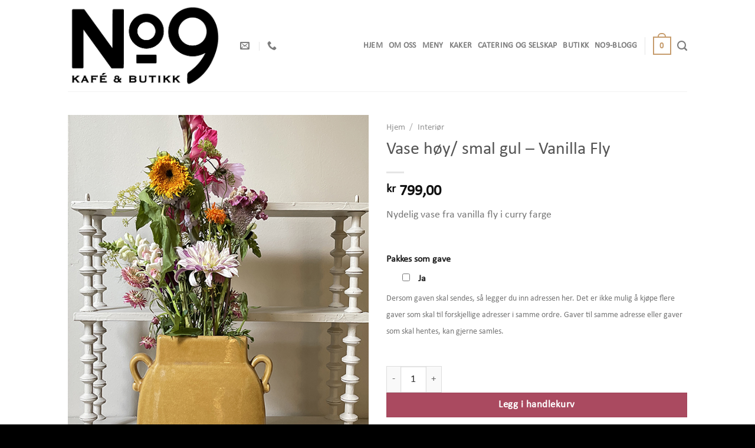

--- FILE ---
content_type: text/html; charset=UTF-8
request_url: https://www.no9kafeogbutikk.no/produkt/vase-2/
body_size: 27152
content:
<!DOCTYPE html>
<html lang="nb-NO" class="loading-site no-js">
<head>
	<meta charset="UTF-8" />
	<link rel="profile" href="http://gmpg.org/xfn/11" />
	<link rel="pingback" href="https://www.no9kafeogbutikk.no/xmlrpc.php" />

	<script type="text/javascript" data-cookieconsent="ignore">
	window.dataLayer = window.dataLayer || [];

	function gtag() {
		dataLayer.push(arguments);
	}

	gtag("consent", "default", {
		ad_personalization: "denied",
		ad_storage: "denied",
		ad_user_data: "denied",
		analytics_storage: "denied",
		functionality_storage: "denied",
		personalization_storage: "denied",
		security_storage: "granted",
		wait_for_update: 500,
	});
	gtag("set", "ads_data_redaction", true);
	</script>
<script type="text/javascript"
		id="Cookiebot"
		src="https://consent.cookiebot.com/uc.js"
		data-implementation="wp"
		data-cbid="b97130d2-782b-4421-bedd-067f7507d7af"
						data-culture="NB"
				data-blockingmode="auto"
	></script>
<script>(function(html){html.className = html.className.replace(/\bno-js\b/,'js')})(document.documentElement);</script>
<meta name='robots' content='index, follow, max-image-preview:large, max-snippet:-1, max-video-preview:-1' />
<meta name="viewport" content="width=device-width, initial-scale=1" />
	<!-- This site is optimized with the Yoast SEO plugin v26.8 - https://yoast.com/product/yoast-seo-wordpress/ -->
	<title>Vase høy/ smal gul - Vanilla Fly - No9 Kafé og butikk</title>
	<link rel="canonical" href="https://www.no9kafeogbutikk.no/produkt/vase-2/" />
	<meta property="og:locale" content="nb_NO" />
	<meta property="og:type" content="article" />
	<meta property="og:title" content="Vase høy/ smal gul - Vanilla Fly - No9 Kafé og butikk" />
	<meta property="og:description" content="Nydelig vase fra vanilla fly i curry farge" />
	<meta property="og:url" content="https://www.no9kafeogbutikk.no/produkt/vase-2/" />
	<meta property="og:site_name" content="No9 Kafé og butikk" />
	<meta property="article:publisher" content="https://m.facebook.com/#%21%2fno9kafeogbutikk%2f" />
	<meta property="article:modified_time" content="2023-08-29T12:06:37+00:00" />
	<meta property="og:image" content="https://www.no9kafeogbutikk.no/wp-content/uploads/2022/07/61BE71C1-BCC8-493B-9498-F01FE6EDAF33.jpeg" />
	<meta property="og:image:width" content="600" />
	<meta property="og:image:height" content="800" />
	<meta property="og:image:type" content="image/jpeg" />
	<meta name="twitter:card" content="summary_large_image" />
	<script type="application/ld+json" class="yoast-schema-graph">{"@context":"https://schema.org","@graph":[{"@type":"WebPage","@id":"https://www.no9kafeogbutikk.no/produkt/vase-2/","url":"https://www.no9kafeogbutikk.no/produkt/vase-2/","name":"Vase høy/ smal gul - Vanilla Fly - No9 Kafé og butikk","isPartOf":{"@id":"https://www.no9kafeogbutikk.no/#website"},"primaryImageOfPage":{"@id":"https://www.no9kafeogbutikk.no/produkt/vase-2/#primaryimage"},"image":{"@id":"https://www.no9kafeogbutikk.no/produkt/vase-2/#primaryimage"},"thumbnailUrl":"https://www.no9kafeogbutikk.no/wp-content/uploads/2022/07/61BE71C1-BCC8-493B-9498-F01FE6EDAF33.jpeg","datePublished":"2022-07-08T13:10:56+00:00","dateModified":"2023-08-29T12:06:37+00:00","breadcrumb":{"@id":"https://www.no9kafeogbutikk.no/produkt/vase-2/#breadcrumb"},"inLanguage":"nb-NO","potentialAction":[{"@type":"ReadAction","target":["https://www.no9kafeogbutikk.no/produkt/vase-2/"]}]},{"@type":"ImageObject","inLanguage":"nb-NO","@id":"https://www.no9kafeogbutikk.no/produkt/vase-2/#primaryimage","url":"https://www.no9kafeogbutikk.no/wp-content/uploads/2022/07/61BE71C1-BCC8-493B-9498-F01FE6EDAF33.jpeg","contentUrl":"https://www.no9kafeogbutikk.no/wp-content/uploads/2022/07/61BE71C1-BCC8-493B-9498-F01FE6EDAF33.jpeg","width":600,"height":800},{"@type":"BreadcrumbList","@id":"https://www.no9kafeogbutikk.no/produkt/vase-2/#breadcrumb","itemListElement":[{"@type":"ListItem","position":1,"name":"Home","item":"https://www.no9kafeogbutikk.no/"},{"@type":"ListItem","position":2,"name":"Butikk","item":"https://www.no9kafeogbutikk.no/butikk/"},{"@type":"ListItem","position":3,"name":"Vase høy/ smal gul &#8211; Vanilla Fly"}]},{"@type":"WebSite","@id":"https://www.no9kafeogbutikk.no/#website","url":"https://www.no9kafeogbutikk.no/","name":"No9 Kafé og butikk","description":"No9 Kafé og butikk","publisher":{"@id":"https://www.no9kafeogbutikk.no/#organization"},"potentialAction":[{"@type":"SearchAction","target":{"@type":"EntryPoint","urlTemplate":"https://www.no9kafeogbutikk.no/?s={search_term_string}"},"query-input":{"@type":"PropertyValueSpecification","valueRequired":true,"valueName":"search_term_string"}}],"inLanguage":"nb-NO"},{"@type":"Organization","@id":"https://www.no9kafeogbutikk.no/#organization","name":"No9 Kafé og Butikk","url":"https://www.no9kafeogbutikk.no/","logo":{"@type":"ImageObject","inLanguage":"nb-NO","@id":"https://www.no9kafeogbutikk.no/#/schema/logo/image/","url":"https://www.no9kafeogbutikk.no/wp-content/uploads/2020/06/Logo_Rund_Hvit_No9.png","contentUrl":"https://www.no9kafeogbutikk.no/wp-content/uploads/2020/06/Logo_Rund_Hvit_No9.png","width":754,"height":755,"caption":"No9 Kafé og Butikk"},"image":{"@id":"https://www.no9kafeogbutikk.no/#/schema/logo/image/"},"sameAs":["https://m.facebook.com/#!/no9kafeogbutikk/","https://www.instagram.com/no9kafeogbutikk/?hl=nb"]}]}</script>
	<!-- / Yoast SEO plugin. -->


<link rel='dns-prefetch' href='//capi-automation.s3.us-east-2.amazonaws.com' />
<link rel='dns-prefetch' href='//www.googletagmanager.com' />
<link rel='prefetch' href='https://www.no9kafeogbutikk.no/wp-content/themes/flatsome/assets/js/flatsome.js?ver=e1ad26bd5672989785e1' />
<link rel='prefetch' href='https://www.no9kafeogbutikk.no/wp-content/themes/flatsome/assets/js/chunk.slider.js?ver=3.19.12' />
<link rel='prefetch' href='https://www.no9kafeogbutikk.no/wp-content/themes/flatsome/assets/js/chunk.popups.js?ver=3.19.12' />
<link rel='prefetch' href='https://www.no9kafeogbutikk.no/wp-content/themes/flatsome/assets/js/chunk.tooltips.js?ver=3.19.12' />
<link rel='prefetch' href='https://www.no9kafeogbutikk.no/wp-content/themes/flatsome/assets/js/woocommerce.js?ver=dd6035ce106022a74757' />
<link rel="alternate" type="application/rss+xml" title="No9 Kafé og butikk &raquo; strøm" href="https://www.no9kafeogbutikk.no/feed/" />
<link rel="alternate" title="oEmbed (JSON)" type="application/json+oembed" href="https://www.no9kafeogbutikk.no/wp-json/oembed/1.0/embed?url=https%3A%2F%2Fwww.no9kafeogbutikk.no%2Fprodukt%2Fvase-2%2F" />
<link rel="alternate" title="oEmbed (XML)" type="text/xml+oembed" href="https://www.no9kafeogbutikk.no/wp-json/oembed/1.0/embed?url=https%3A%2F%2Fwww.no9kafeogbutikk.no%2Fprodukt%2Fvase-2%2F&#038;format=xml" />
		<!-- This site uses the Google Analytics by MonsterInsights plugin v9.11.1 - Using Analytics tracking - https://www.monsterinsights.com/ -->
							<script src="//www.googletagmanager.com/gtag/js?id=G-D6X7TL94E5"  data-cfasync="false" data-wpfc-render="false" type="text/javascript" async></script>
			<script data-cfasync="false" data-wpfc-render="false" type="text/javascript">
				var mi_version = '9.11.1';
				var mi_track_user = true;
				var mi_no_track_reason = '';
								var MonsterInsightsDefaultLocations = {"page_location":"https:\/\/www.no9kafeogbutikk.no\/produkt\/vase-2\/"};
								if ( typeof MonsterInsightsPrivacyGuardFilter === 'function' ) {
					var MonsterInsightsLocations = (typeof MonsterInsightsExcludeQuery === 'object') ? MonsterInsightsPrivacyGuardFilter( MonsterInsightsExcludeQuery ) : MonsterInsightsPrivacyGuardFilter( MonsterInsightsDefaultLocations );
				} else {
					var MonsterInsightsLocations = (typeof MonsterInsightsExcludeQuery === 'object') ? MonsterInsightsExcludeQuery : MonsterInsightsDefaultLocations;
				}

								var disableStrs = [
										'ga-disable-G-D6X7TL94E5',
									];

				/* Function to detect opted out users */
				function __gtagTrackerIsOptedOut() {
					for (var index = 0; index < disableStrs.length; index++) {
						if (document.cookie.indexOf(disableStrs[index] + '=true') > -1) {
							return true;
						}
					}

					return false;
				}

				/* Disable tracking if the opt-out cookie exists. */
				if (__gtagTrackerIsOptedOut()) {
					for (var index = 0; index < disableStrs.length; index++) {
						window[disableStrs[index]] = true;
					}
				}

				/* Opt-out function */
				function __gtagTrackerOptout() {
					for (var index = 0; index < disableStrs.length; index++) {
						document.cookie = disableStrs[index] + '=true; expires=Thu, 31 Dec 2099 23:59:59 UTC; path=/';
						window[disableStrs[index]] = true;
					}
				}

				if ('undefined' === typeof gaOptout) {
					function gaOptout() {
						__gtagTrackerOptout();
					}
				}
								window.dataLayer = window.dataLayer || [];

				window.MonsterInsightsDualTracker = {
					helpers: {},
					trackers: {},
				};
				if (mi_track_user) {
					function __gtagDataLayer() {
						dataLayer.push(arguments);
					}

					function __gtagTracker(type, name, parameters) {
						if (!parameters) {
							parameters = {};
						}

						if (parameters.send_to) {
							__gtagDataLayer.apply(null, arguments);
							return;
						}

						if (type === 'event') {
														parameters.send_to = monsterinsights_frontend.v4_id;
							var hookName = name;
							if (typeof parameters['event_category'] !== 'undefined') {
								hookName = parameters['event_category'] + ':' + name;
							}

							if (typeof MonsterInsightsDualTracker.trackers[hookName] !== 'undefined') {
								MonsterInsightsDualTracker.trackers[hookName](parameters);
							} else {
								__gtagDataLayer('event', name, parameters);
							}
							
						} else {
							__gtagDataLayer.apply(null, arguments);
						}
					}

					__gtagTracker('js', new Date());
					__gtagTracker('set', {
						'developer_id.dZGIzZG': true,
											});
					if ( MonsterInsightsLocations.page_location ) {
						__gtagTracker('set', MonsterInsightsLocations);
					}
										__gtagTracker('config', 'G-D6X7TL94E5', {"forceSSL":"true","link_attribution":"true"} );
										window.gtag = __gtagTracker;										(function () {
						/* https://developers.google.com/analytics/devguides/collection/analyticsjs/ */
						/* ga and __gaTracker compatibility shim. */
						var noopfn = function () {
							return null;
						};
						var newtracker = function () {
							return new Tracker();
						};
						var Tracker = function () {
							return null;
						};
						var p = Tracker.prototype;
						p.get = noopfn;
						p.set = noopfn;
						p.send = function () {
							var args = Array.prototype.slice.call(arguments);
							args.unshift('send');
							__gaTracker.apply(null, args);
						};
						var __gaTracker = function () {
							var len = arguments.length;
							if (len === 0) {
								return;
							}
							var f = arguments[len - 1];
							if (typeof f !== 'object' || f === null || typeof f.hitCallback !== 'function') {
								if ('send' === arguments[0]) {
									var hitConverted, hitObject = false, action;
									if ('event' === arguments[1]) {
										if ('undefined' !== typeof arguments[3]) {
											hitObject = {
												'eventAction': arguments[3],
												'eventCategory': arguments[2],
												'eventLabel': arguments[4],
												'value': arguments[5] ? arguments[5] : 1,
											}
										}
									}
									if ('pageview' === arguments[1]) {
										if ('undefined' !== typeof arguments[2]) {
											hitObject = {
												'eventAction': 'page_view',
												'page_path': arguments[2],
											}
										}
									}
									if (typeof arguments[2] === 'object') {
										hitObject = arguments[2];
									}
									if (typeof arguments[5] === 'object') {
										Object.assign(hitObject, arguments[5]);
									}
									if ('undefined' !== typeof arguments[1].hitType) {
										hitObject = arguments[1];
										if ('pageview' === hitObject.hitType) {
											hitObject.eventAction = 'page_view';
										}
									}
									if (hitObject) {
										action = 'timing' === arguments[1].hitType ? 'timing_complete' : hitObject.eventAction;
										hitConverted = mapArgs(hitObject);
										__gtagTracker('event', action, hitConverted);
									}
								}
								return;
							}

							function mapArgs(args) {
								var arg, hit = {};
								var gaMap = {
									'eventCategory': 'event_category',
									'eventAction': 'event_action',
									'eventLabel': 'event_label',
									'eventValue': 'event_value',
									'nonInteraction': 'non_interaction',
									'timingCategory': 'event_category',
									'timingVar': 'name',
									'timingValue': 'value',
									'timingLabel': 'event_label',
									'page': 'page_path',
									'location': 'page_location',
									'title': 'page_title',
									'referrer' : 'page_referrer',
								};
								for (arg in args) {
																		if (!(!args.hasOwnProperty(arg) || !gaMap.hasOwnProperty(arg))) {
										hit[gaMap[arg]] = args[arg];
									} else {
										hit[arg] = args[arg];
									}
								}
								return hit;
							}

							try {
								f.hitCallback();
							} catch (ex) {
							}
						};
						__gaTracker.create = newtracker;
						__gaTracker.getByName = newtracker;
						__gaTracker.getAll = function () {
							return [];
						};
						__gaTracker.remove = noopfn;
						__gaTracker.loaded = true;
						window['__gaTracker'] = __gaTracker;
					})();
									} else {
										console.log("");
					(function () {
						function __gtagTracker() {
							return null;
						}

						window['__gtagTracker'] = __gtagTracker;
						window['gtag'] = __gtagTracker;
					})();
									}
			</script>
							<!-- / Google Analytics by MonsterInsights -->
		<style id='wp-img-auto-sizes-contain-inline-css' type='text/css'>
img:is([sizes=auto i],[sizes^="auto," i]){contain-intrinsic-size:3000px 1500px}
/*# sourceURL=wp-img-auto-sizes-contain-inline-css */
</style>
<style id='wp-emoji-styles-inline-css' type='text/css'>

	img.wp-smiley, img.emoji {
		display: inline !important;
		border: none !important;
		box-shadow: none !important;
		height: 1em !important;
		width: 1em !important;
		margin: 0 0.07em !important;
		vertical-align: -0.1em !important;
		background: none !important;
		padding: 0 !important;
	}
/*# sourceURL=wp-emoji-styles-inline-css */
</style>
<style id='wp-block-library-inline-css' type='text/css'>
:root{--wp-block-synced-color:#7a00df;--wp-block-synced-color--rgb:122,0,223;--wp-bound-block-color:var(--wp-block-synced-color);--wp-editor-canvas-background:#ddd;--wp-admin-theme-color:#007cba;--wp-admin-theme-color--rgb:0,124,186;--wp-admin-theme-color-darker-10:#006ba1;--wp-admin-theme-color-darker-10--rgb:0,107,160.5;--wp-admin-theme-color-darker-20:#005a87;--wp-admin-theme-color-darker-20--rgb:0,90,135;--wp-admin-border-width-focus:2px}@media (min-resolution:192dpi){:root{--wp-admin-border-width-focus:1.5px}}.wp-element-button{cursor:pointer}:root .has-very-light-gray-background-color{background-color:#eee}:root .has-very-dark-gray-background-color{background-color:#313131}:root .has-very-light-gray-color{color:#eee}:root .has-very-dark-gray-color{color:#313131}:root .has-vivid-green-cyan-to-vivid-cyan-blue-gradient-background{background:linear-gradient(135deg,#00d084,#0693e3)}:root .has-purple-crush-gradient-background{background:linear-gradient(135deg,#34e2e4,#4721fb 50%,#ab1dfe)}:root .has-hazy-dawn-gradient-background{background:linear-gradient(135deg,#faaca8,#dad0ec)}:root .has-subdued-olive-gradient-background{background:linear-gradient(135deg,#fafae1,#67a671)}:root .has-atomic-cream-gradient-background{background:linear-gradient(135deg,#fdd79a,#004a59)}:root .has-nightshade-gradient-background{background:linear-gradient(135deg,#330968,#31cdcf)}:root .has-midnight-gradient-background{background:linear-gradient(135deg,#020381,#2874fc)}:root{--wp--preset--font-size--normal:16px;--wp--preset--font-size--huge:42px}.has-regular-font-size{font-size:1em}.has-larger-font-size{font-size:2.625em}.has-normal-font-size{font-size:var(--wp--preset--font-size--normal)}.has-huge-font-size{font-size:var(--wp--preset--font-size--huge)}.has-text-align-center{text-align:center}.has-text-align-left{text-align:left}.has-text-align-right{text-align:right}.has-fit-text{white-space:nowrap!important}#end-resizable-editor-section{display:none}.aligncenter{clear:both}.items-justified-left{justify-content:flex-start}.items-justified-center{justify-content:center}.items-justified-right{justify-content:flex-end}.items-justified-space-between{justify-content:space-between}.screen-reader-text{border:0;clip-path:inset(50%);height:1px;margin:-1px;overflow:hidden;padding:0;position:absolute;width:1px;word-wrap:normal!important}.screen-reader-text:focus{background-color:#ddd;clip-path:none;color:#444;display:block;font-size:1em;height:auto;left:5px;line-height:normal;padding:15px 23px 14px;text-decoration:none;top:5px;width:auto;z-index:100000}html :where(.has-border-color){border-style:solid}html :where([style*=border-top-color]){border-top-style:solid}html :where([style*=border-right-color]){border-right-style:solid}html :where([style*=border-bottom-color]){border-bottom-style:solid}html :where([style*=border-left-color]){border-left-style:solid}html :where([style*=border-width]){border-style:solid}html :where([style*=border-top-width]){border-top-style:solid}html :where([style*=border-right-width]){border-right-style:solid}html :where([style*=border-bottom-width]){border-bottom-style:solid}html :where([style*=border-left-width]){border-left-style:solid}html :where(img[class*=wp-image-]){height:auto;max-width:100%}:where(figure){margin:0 0 1em}html :where(.is-position-sticky){--wp-admin--admin-bar--position-offset:var(--wp-admin--admin-bar--height,0px)}@media screen and (max-width:600px){html :where(.is-position-sticky){--wp-admin--admin-bar--position-offset:0px}}

/*# sourceURL=wp-block-library-inline-css */
</style><link rel='stylesheet' id='wc-blocks-style-css' href='https://www.no9kafeogbutikk.no/wp-content/plugins/woocommerce/assets/client/blocks/wc-blocks.css?ver=wc-10.4.3' type='text/css' media='all' />
<style id='global-styles-inline-css' type='text/css'>
:root{--wp--preset--aspect-ratio--square: 1;--wp--preset--aspect-ratio--4-3: 4/3;--wp--preset--aspect-ratio--3-4: 3/4;--wp--preset--aspect-ratio--3-2: 3/2;--wp--preset--aspect-ratio--2-3: 2/3;--wp--preset--aspect-ratio--16-9: 16/9;--wp--preset--aspect-ratio--9-16: 9/16;--wp--preset--color--black: #000000;--wp--preset--color--cyan-bluish-gray: #abb8c3;--wp--preset--color--white: #ffffff;--wp--preset--color--pale-pink: #f78da7;--wp--preset--color--vivid-red: #cf2e2e;--wp--preset--color--luminous-vivid-orange: #ff6900;--wp--preset--color--luminous-vivid-amber: #fcb900;--wp--preset--color--light-green-cyan: #7bdcb5;--wp--preset--color--vivid-green-cyan: #00d084;--wp--preset--color--pale-cyan-blue: #8ed1fc;--wp--preset--color--vivid-cyan-blue: #0693e3;--wp--preset--color--vivid-purple: #9b51e0;--wp--preset--color--primary: #c69c6d;--wp--preset--color--secondary: #aa4a60;--wp--preset--color--success: #447811;--wp--preset--color--alert: #b20000;--wp--preset--gradient--vivid-cyan-blue-to-vivid-purple: linear-gradient(135deg,rgb(6,147,227) 0%,rgb(155,81,224) 100%);--wp--preset--gradient--light-green-cyan-to-vivid-green-cyan: linear-gradient(135deg,rgb(122,220,180) 0%,rgb(0,208,130) 100%);--wp--preset--gradient--luminous-vivid-amber-to-luminous-vivid-orange: linear-gradient(135deg,rgb(252,185,0) 0%,rgb(255,105,0) 100%);--wp--preset--gradient--luminous-vivid-orange-to-vivid-red: linear-gradient(135deg,rgb(255,105,0) 0%,rgb(207,46,46) 100%);--wp--preset--gradient--very-light-gray-to-cyan-bluish-gray: linear-gradient(135deg,rgb(238,238,238) 0%,rgb(169,184,195) 100%);--wp--preset--gradient--cool-to-warm-spectrum: linear-gradient(135deg,rgb(74,234,220) 0%,rgb(151,120,209) 20%,rgb(207,42,186) 40%,rgb(238,44,130) 60%,rgb(251,105,98) 80%,rgb(254,248,76) 100%);--wp--preset--gradient--blush-light-purple: linear-gradient(135deg,rgb(255,206,236) 0%,rgb(152,150,240) 100%);--wp--preset--gradient--blush-bordeaux: linear-gradient(135deg,rgb(254,205,165) 0%,rgb(254,45,45) 50%,rgb(107,0,62) 100%);--wp--preset--gradient--luminous-dusk: linear-gradient(135deg,rgb(255,203,112) 0%,rgb(199,81,192) 50%,rgb(65,88,208) 100%);--wp--preset--gradient--pale-ocean: linear-gradient(135deg,rgb(255,245,203) 0%,rgb(182,227,212) 50%,rgb(51,167,181) 100%);--wp--preset--gradient--electric-grass: linear-gradient(135deg,rgb(202,248,128) 0%,rgb(113,206,126) 100%);--wp--preset--gradient--midnight: linear-gradient(135deg,rgb(2,3,129) 0%,rgb(40,116,252) 100%);--wp--preset--font-size--small: 13px;--wp--preset--font-size--medium: 20px;--wp--preset--font-size--large: 36px;--wp--preset--font-size--x-large: 42px;--wp--preset--spacing--20: 0.44rem;--wp--preset--spacing--30: 0.67rem;--wp--preset--spacing--40: 1rem;--wp--preset--spacing--50: 1.5rem;--wp--preset--spacing--60: 2.25rem;--wp--preset--spacing--70: 3.38rem;--wp--preset--spacing--80: 5.06rem;--wp--preset--shadow--natural: 6px 6px 9px rgba(0, 0, 0, 0.2);--wp--preset--shadow--deep: 12px 12px 50px rgba(0, 0, 0, 0.4);--wp--preset--shadow--sharp: 6px 6px 0px rgba(0, 0, 0, 0.2);--wp--preset--shadow--outlined: 6px 6px 0px -3px rgb(255, 255, 255), 6px 6px rgb(0, 0, 0);--wp--preset--shadow--crisp: 6px 6px 0px rgb(0, 0, 0);}:where(body) { margin: 0; }.wp-site-blocks > .alignleft { float: left; margin-right: 2em; }.wp-site-blocks > .alignright { float: right; margin-left: 2em; }.wp-site-blocks > .aligncenter { justify-content: center; margin-left: auto; margin-right: auto; }:where(.is-layout-flex){gap: 0.5em;}:where(.is-layout-grid){gap: 0.5em;}.is-layout-flow > .alignleft{float: left;margin-inline-start: 0;margin-inline-end: 2em;}.is-layout-flow > .alignright{float: right;margin-inline-start: 2em;margin-inline-end: 0;}.is-layout-flow > .aligncenter{margin-left: auto !important;margin-right: auto !important;}.is-layout-constrained > .alignleft{float: left;margin-inline-start: 0;margin-inline-end: 2em;}.is-layout-constrained > .alignright{float: right;margin-inline-start: 2em;margin-inline-end: 0;}.is-layout-constrained > .aligncenter{margin-left: auto !important;margin-right: auto !important;}.is-layout-constrained > :where(:not(.alignleft):not(.alignright):not(.alignfull)){margin-left: auto !important;margin-right: auto !important;}body .is-layout-flex{display: flex;}.is-layout-flex{flex-wrap: wrap;align-items: center;}.is-layout-flex > :is(*, div){margin: 0;}body .is-layout-grid{display: grid;}.is-layout-grid > :is(*, div){margin: 0;}body{padding-top: 0px;padding-right: 0px;padding-bottom: 0px;padding-left: 0px;}a:where(:not(.wp-element-button)){text-decoration: none;}:root :where(.wp-element-button, .wp-block-button__link){background-color: #32373c;border-width: 0;color: #fff;font-family: inherit;font-size: inherit;font-style: inherit;font-weight: inherit;letter-spacing: inherit;line-height: inherit;padding-top: calc(0.667em + 2px);padding-right: calc(1.333em + 2px);padding-bottom: calc(0.667em + 2px);padding-left: calc(1.333em + 2px);text-decoration: none;text-transform: inherit;}.has-black-color{color: var(--wp--preset--color--black) !important;}.has-cyan-bluish-gray-color{color: var(--wp--preset--color--cyan-bluish-gray) !important;}.has-white-color{color: var(--wp--preset--color--white) !important;}.has-pale-pink-color{color: var(--wp--preset--color--pale-pink) !important;}.has-vivid-red-color{color: var(--wp--preset--color--vivid-red) !important;}.has-luminous-vivid-orange-color{color: var(--wp--preset--color--luminous-vivid-orange) !important;}.has-luminous-vivid-amber-color{color: var(--wp--preset--color--luminous-vivid-amber) !important;}.has-light-green-cyan-color{color: var(--wp--preset--color--light-green-cyan) !important;}.has-vivid-green-cyan-color{color: var(--wp--preset--color--vivid-green-cyan) !important;}.has-pale-cyan-blue-color{color: var(--wp--preset--color--pale-cyan-blue) !important;}.has-vivid-cyan-blue-color{color: var(--wp--preset--color--vivid-cyan-blue) !important;}.has-vivid-purple-color{color: var(--wp--preset--color--vivid-purple) !important;}.has-primary-color{color: var(--wp--preset--color--primary) !important;}.has-secondary-color{color: var(--wp--preset--color--secondary) !important;}.has-success-color{color: var(--wp--preset--color--success) !important;}.has-alert-color{color: var(--wp--preset--color--alert) !important;}.has-black-background-color{background-color: var(--wp--preset--color--black) !important;}.has-cyan-bluish-gray-background-color{background-color: var(--wp--preset--color--cyan-bluish-gray) !important;}.has-white-background-color{background-color: var(--wp--preset--color--white) !important;}.has-pale-pink-background-color{background-color: var(--wp--preset--color--pale-pink) !important;}.has-vivid-red-background-color{background-color: var(--wp--preset--color--vivid-red) !important;}.has-luminous-vivid-orange-background-color{background-color: var(--wp--preset--color--luminous-vivid-orange) !important;}.has-luminous-vivid-amber-background-color{background-color: var(--wp--preset--color--luminous-vivid-amber) !important;}.has-light-green-cyan-background-color{background-color: var(--wp--preset--color--light-green-cyan) !important;}.has-vivid-green-cyan-background-color{background-color: var(--wp--preset--color--vivid-green-cyan) !important;}.has-pale-cyan-blue-background-color{background-color: var(--wp--preset--color--pale-cyan-blue) !important;}.has-vivid-cyan-blue-background-color{background-color: var(--wp--preset--color--vivid-cyan-blue) !important;}.has-vivid-purple-background-color{background-color: var(--wp--preset--color--vivid-purple) !important;}.has-primary-background-color{background-color: var(--wp--preset--color--primary) !important;}.has-secondary-background-color{background-color: var(--wp--preset--color--secondary) !important;}.has-success-background-color{background-color: var(--wp--preset--color--success) !important;}.has-alert-background-color{background-color: var(--wp--preset--color--alert) !important;}.has-black-border-color{border-color: var(--wp--preset--color--black) !important;}.has-cyan-bluish-gray-border-color{border-color: var(--wp--preset--color--cyan-bluish-gray) !important;}.has-white-border-color{border-color: var(--wp--preset--color--white) !important;}.has-pale-pink-border-color{border-color: var(--wp--preset--color--pale-pink) !important;}.has-vivid-red-border-color{border-color: var(--wp--preset--color--vivid-red) !important;}.has-luminous-vivid-orange-border-color{border-color: var(--wp--preset--color--luminous-vivid-orange) !important;}.has-luminous-vivid-amber-border-color{border-color: var(--wp--preset--color--luminous-vivid-amber) !important;}.has-light-green-cyan-border-color{border-color: var(--wp--preset--color--light-green-cyan) !important;}.has-vivid-green-cyan-border-color{border-color: var(--wp--preset--color--vivid-green-cyan) !important;}.has-pale-cyan-blue-border-color{border-color: var(--wp--preset--color--pale-cyan-blue) !important;}.has-vivid-cyan-blue-border-color{border-color: var(--wp--preset--color--vivid-cyan-blue) !important;}.has-vivid-purple-border-color{border-color: var(--wp--preset--color--vivid-purple) !important;}.has-primary-border-color{border-color: var(--wp--preset--color--primary) !important;}.has-secondary-border-color{border-color: var(--wp--preset--color--secondary) !important;}.has-success-border-color{border-color: var(--wp--preset--color--success) !important;}.has-alert-border-color{border-color: var(--wp--preset--color--alert) !important;}.has-vivid-cyan-blue-to-vivid-purple-gradient-background{background: var(--wp--preset--gradient--vivid-cyan-blue-to-vivid-purple) !important;}.has-light-green-cyan-to-vivid-green-cyan-gradient-background{background: var(--wp--preset--gradient--light-green-cyan-to-vivid-green-cyan) !important;}.has-luminous-vivid-amber-to-luminous-vivid-orange-gradient-background{background: var(--wp--preset--gradient--luminous-vivid-amber-to-luminous-vivid-orange) !important;}.has-luminous-vivid-orange-to-vivid-red-gradient-background{background: var(--wp--preset--gradient--luminous-vivid-orange-to-vivid-red) !important;}.has-very-light-gray-to-cyan-bluish-gray-gradient-background{background: var(--wp--preset--gradient--very-light-gray-to-cyan-bluish-gray) !important;}.has-cool-to-warm-spectrum-gradient-background{background: var(--wp--preset--gradient--cool-to-warm-spectrum) !important;}.has-blush-light-purple-gradient-background{background: var(--wp--preset--gradient--blush-light-purple) !important;}.has-blush-bordeaux-gradient-background{background: var(--wp--preset--gradient--blush-bordeaux) !important;}.has-luminous-dusk-gradient-background{background: var(--wp--preset--gradient--luminous-dusk) !important;}.has-pale-ocean-gradient-background{background: var(--wp--preset--gradient--pale-ocean) !important;}.has-electric-grass-gradient-background{background: var(--wp--preset--gradient--electric-grass) !important;}.has-midnight-gradient-background{background: var(--wp--preset--gradient--midnight) !important;}.has-small-font-size{font-size: var(--wp--preset--font-size--small) !important;}.has-medium-font-size{font-size: var(--wp--preset--font-size--medium) !important;}.has-large-font-size{font-size: var(--wp--preset--font-size--large) !important;}.has-x-large-font-size{font-size: var(--wp--preset--font-size--x-large) !important;}
/*# sourceURL=global-styles-inline-css */
</style>

<link rel='stylesheet' id='contact-form-7-css' href='https://www.no9kafeogbutikk.no/wp-content/plugins/contact-form-7/includes/css/styles.css?ver=6.1.4' type='text/css' media='all' />
<link rel='stylesheet' id='uaf_client_css-css' href='https://www.no9kafeogbutikk.no/wp-content/uploads/useanyfont/uaf.css?ver=1764327793' type='text/css' media='all' />
<link rel='stylesheet' id='photoswipe-css' href='https://www.no9kafeogbutikk.no/wp-content/plugins/woocommerce/assets/css/photoswipe/photoswipe.min.css?ver=10.4.3' type='text/css' media='all' />
<link rel='stylesheet' id='photoswipe-default-skin-css' href='https://www.no9kafeogbutikk.no/wp-content/plugins/woocommerce/assets/css/photoswipe/default-skin/default-skin.min.css?ver=10.4.3' type='text/css' media='all' />
<style id='woocommerce-inline-inline-css' type='text/css'>
.woocommerce form .form-row .required { visibility: visible; }
/*# sourceURL=woocommerce-inline-inline-css */
</style>
<link rel='stylesheet' id='wccf-field-styles-css' href='https://www.no9kafeogbutikk.no/wp-content/plugins/woocommerce-custom-product-addons/assets/css/fields.css?ver=2.3.4' type='text/css' media='all' />
<link rel='stylesheet' id='rightpress-datetimepicker-styles-css' href='https://www.no9kafeogbutikk.no/wp-content/plugins/woocommerce-custom-product-addons/rightpress/components/rightpress-assets-component/assets/datetimepicker/assets/css/jquery.datetimepicker.min.css?ver=1021' type='text/css' media='all' />
<link rel='stylesheet' id='wccf-frontend-styles-css' href='https://www.no9kafeogbutikk.no/wp-content/plugins/woocommerce-custom-product-addons/assets/css/frontend.css?ver=2.3.4' type='text/css' media='all' />
<link rel='stylesheet' id='pwb-styles-frontend-css' href='https://www.no9kafeogbutikk.no/wp-content/plugins/perfect-woocommerce-brands/build/frontend/css/style.css?ver=3.6.8' type='text/css' media='all' />
<link rel='stylesheet' id='vipps-gw-css' href='https://www.no9kafeogbutikk.no/wp-content/plugins/woo-vipps/payment/css/vipps.css?ver=1768863751' type='text/css' media='all' />
<link rel='stylesheet' id='flatsome-main-css' href='https://www.no9kafeogbutikk.no/wp-content/themes/flatsome/assets/css/flatsome.css?ver=3.19.12' type='text/css' media='all' />
<style id='flatsome-main-inline-css' type='text/css'>
@font-face {
				font-family: "fl-icons";
				font-display: block;
				src: url(https://www.no9kafeogbutikk.no/wp-content/themes/flatsome/assets/css/icons/fl-icons.eot?v=3.19.12);
				src:
					url(https://www.no9kafeogbutikk.no/wp-content/themes/flatsome/assets/css/icons/fl-icons.eot#iefix?v=3.19.12) format("embedded-opentype"),
					url(https://www.no9kafeogbutikk.no/wp-content/themes/flatsome/assets/css/icons/fl-icons.woff2?v=3.19.12) format("woff2"),
					url(https://www.no9kafeogbutikk.no/wp-content/themes/flatsome/assets/css/icons/fl-icons.ttf?v=3.19.12) format("truetype"),
					url(https://www.no9kafeogbutikk.no/wp-content/themes/flatsome/assets/css/icons/fl-icons.woff?v=3.19.12) format("woff"),
					url(https://www.no9kafeogbutikk.no/wp-content/themes/flatsome/assets/css/icons/fl-icons.svg?v=3.19.12#fl-icons) format("svg");
			}
/*# sourceURL=flatsome-main-inline-css */
</style>
<link rel='stylesheet' id='flatsome-shop-css' href='https://www.no9kafeogbutikk.no/wp-content/themes/flatsome/assets/css/flatsome-shop.css?ver=3.19.12' type='text/css' media='all' />
<link rel='stylesheet' id='flatsome-style-css' href='https://www.no9kafeogbutikk.no/wp-content/themes/flatsome-child/style.css?ver=3.0' type='text/css' media='all' />
<script type="text/javascript">
            window._nslDOMReady = (function () {
                const executedCallbacks = new Set();
            
                return function (callback) {
                    /**
                    * Third parties might dispatch DOMContentLoaded events, so we need to ensure that we only run our callback once!
                    */
                    if (executedCallbacks.has(callback)) return;
            
                    const wrappedCallback = function () {
                        if (executedCallbacks.has(callback)) return;
                        executedCallbacks.add(callback);
                        callback();
                    };
            
                    if (document.readyState === "complete" || document.readyState === "interactive") {
                        wrappedCallback();
                    } else {
                        document.addEventListener("DOMContentLoaded", wrappedCallback);
                    }
                };
            })();
        </script><script type="text/javascript" src="https://www.no9kafeogbutikk.no/wp-content/plugins/google-analytics-for-wordpress/assets/js/frontend-gtag.min.js?ver=9.11.1" id="monsterinsights-frontend-script-js" async="async" data-wp-strategy="async"></script>
<script data-cfasync="false" data-wpfc-render="false" type="text/javascript" id='monsterinsights-frontend-script-js-extra'>/* <![CDATA[ */
var monsterinsights_frontend = {"js_events_tracking":"true","download_extensions":"doc,pdf,ppt,zip,xls,docx,pptx,xlsx","inbound_paths":"[{\"path\":\"\\\/go\\\/\",\"label\":\"affiliate\"},{\"path\":\"\\\/recommend\\\/\",\"label\":\"affiliate\"}]","home_url":"https:\/\/www.no9kafeogbutikk.no","hash_tracking":"false","v4_id":"G-D6X7TL94E5"};/* ]]> */
</script>
<script type="text/javascript" src="https://www.no9kafeogbutikk.no/wp-includes/js/jquery/jquery.min.js?ver=3.7.1" id="jquery-core-js"></script>
<script type="text/javascript" src="https://www.no9kafeogbutikk.no/wp-includes/js/jquery/jquery-migrate.min.js?ver=3.4.1" id="jquery-migrate-js"></script>
<script type="text/javascript" src="https://www.no9kafeogbutikk.no/wp-content/plugins/woocommerce/assets/js/jquery-blockui/jquery.blockUI.min.js?ver=2.7.0-wc.10.4.3" id="wc-jquery-blockui-js" data-wp-strategy="defer"></script>
<script type="text/javascript" id="wc-add-to-cart-js-extra">
/* <![CDATA[ */
var wc_add_to_cart_params = {"ajax_url":"/wp-admin/admin-ajax.php","wc_ajax_url":"/?wc-ajax=%%endpoint%%","i18n_view_cart":"Vis handlekurv","cart_url":"https://www.no9kafeogbutikk.no/handlekurv/","is_cart":"","cart_redirect_after_add":"no"};
//# sourceURL=wc-add-to-cart-js-extra
/* ]]> */
</script>
<script type="text/javascript" src="https://www.no9kafeogbutikk.no/wp-content/plugins/woocommerce/assets/js/frontend/add-to-cart.min.js?ver=10.4.3" id="wc-add-to-cart-js" defer="defer" data-wp-strategy="defer"></script>
<script type="text/javascript" src="https://www.no9kafeogbutikk.no/wp-content/plugins/woocommerce/assets/js/photoswipe/photoswipe.min.js?ver=4.1.1-wc.10.4.3" id="wc-photoswipe-js" defer="defer" data-wp-strategy="defer"></script>
<script type="text/javascript" src="https://www.no9kafeogbutikk.no/wp-content/plugins/woocommerce/assets/js/photoswipe/photoswipe-ui-default.min.js?ver=4.1.1-wc.10.4.3" id="wc-photoswipe-ui-default-js" defer="defer" data-wp-strategy="defer"></script>
<script type="text/javascript" id="wc-single-product-js-extra">
/* <![CDATA[ */
var wc_single_product_params = {"i18n_required_rating_text":"Vennligst velg en vurdering","i18n_rating_options":["1 av 5 stjerner","2 av 5 stjerner","3 av 5 stjerner","4 av 5 stjerner","5 av 5 stjerner"],"i18n_product_gallery_trigger_text":"Se bildegalleri i fullskjerm","review_rating_required":"yes","flexslider":{"rtl":false,"animation":"slide","smoothHeight":true,"directionNav":false,"controlNav":"thumbnails","slideshow":false,"animationSpeed":500,"animationLoop":false,"allowOneSlide":false},"zoom_enabled":"","zoom_options":[],"photoswipe_enabled":"1","photoswipe_options":{"shareEl":false,"closeOnScroll":false,"history":false,"hideAnimationDuration":0,"showAnimationDuration":0},"flexslider_enabled":""};
//# sourceURL=wc-single-product-js-extra
/* ]]> */
</script>
<script type="text/javascript" src="https://www.no9kafeogbutikk.no/wp-content/plugins/woocommerce/assets/js/frontend/single-product.min.js?ver=10.4.3" id="wc-single-product-js" defer="defer" data-wp-strategy="defer"></script>
<script type="text/javascript" src="https://www.no9kafeogbutikk.no/wp-content/plugins/woocommerce/assets/js/js-cookie/js.cookie.min.js?ver=2.1.4-wc.10.4.3" id="wc-js-cookie-js" data-wp-strategy="defer"></script>
<link rel="https://api.w.org/" href="https://www.no9kafeogbutikk.no/wp-json/" /><link rel="alternate" title="JSON" type="application/json" href="https://www.no9kafeogbutikk.no/wp-json/wp/v2/product/3663" /><link rel="EditURI" type="application/rsd+xml" title="RSD" href="https://www.no9kafeogbutikk.no/xmlrpc.php?rsd" />
<meta name="generator" content="WordPress 6.9" />
<meta name="generator" content="WooCommerce 10.4.3" />
<link rel='shortlink' href='https://www.no9kafeogbutikk.no/?p=3663' />
<meta name="generator" content="Site Kit by Google 1.171.0" /><style>

/* CSS added by Hide Metadata Plugin */

.entry-meta .byline:before,
			.entry-header .entry-meta span.byline:before,
			.entry-meta .byline:after,
			.entry-header .entry-meta span.byline:after,
			.single .byline, .group-blog .byline,
			.entry-meta .byline,
			.entry-header .entry-meta > span.byline,
			.entry-meta .author.vcard  {
				content: '';
				display: none;
				margin: 0;
			}</style>
<!-- Global site tag (gtag.js) - Google Analytics -->
<script async src="https://www.googletagmanager.com/gtag/js?id=G-C6YMSD236H"></script>
<script>
  window.dataLayer = window.dataLayer || [];
  function gtag(){dataLayer.push(arguments);}
  gtag('js', new Date());

  gtag('config', 'G-C6YMSD236H');
</script>	<noscript><style>.woocommerce-product-gallery{ opacity: 1 !important; }</style></noscript>
				<script  type="text/javascript">
				!function(f,b,e,v,n,t,s){if(f.fbq)return;n=f.fbq=function(){n.callMethod?
					n.callMethod.apply(n,arguments):n.queue.push(arguments)};if(!f._fbq)f._fbq=n;
					n.push=n;n.loaded=!0;n.version='2.0';n.queue=[];t=b.createElement(e);t.async=!0;
					t.src=v;s=b.getElementsByTagName(e)[0];s.parentNode.insertBefore(t,s)}(window,
					document,'script','https://connect.facebook.net/en_US/fbevents.js');
			</script>
			<!-- WooCommerce Facebook Integration Begin -->
			<script  type="text/javascript">

				fbq('init', '404041047275266', {}, {
    "agent": "woocommerce_0-10.4.3-3.5.15"
});

				document.addEventListener( 'DOMContentLoaded', function() {
					// Insert placeholder for events injected when a product is added to the cart through AJAX.
					document.body.insertAdjacentHTML( 'beforeend', '<div class=\"wc-facebook-pixel-event-placeholder\"></div>' );
				}, false );

			</script>
			<!-- WooCommerce Facebook Integration End -->
			<link rel="icon" href="https://www.no9kafeogbutikk.no/wp-content/uploads/2020/06/cropped-Logo_Rund_Hvit_No9-32x32.png" sizes="32x32" />
<link rel="icon" href="https://www.no9kafeogbutikk.no/wp-content/uploads/2020/06/cropped-Logo_Rund_Hvit_No9-192x192.png" sizes="192x192" />
<link rel="apple-touch-icon" href="https://www.no9kafeogbutikk.no/wp-content/uploads/2020/06/cropped-Logo_Rund_Hvit_No9-180x180.png" />
<meta name="msapplication-TileImage" content="https://www.no9kafeogbutikk.no/wp-content/uploads/2020/06/cropped-Logo_Rund_Hvit_No9-270x270.png" />
<style id="custom-css" type="text/css">:root {--primary-color: #c69c6d;--fs-color-primary: #c69c6d;--fs-color-secondary: #aa4a60;--fs-color-success: #447811;--fs-color-alert: #b20000;--fs-experimental-link-color: #334862;--fs-experimental-link-color-hover: #111;}.tooltipster-base {--tooltip-color: #fff;--tooltip-bg-color: #000;}.off-canvas-right .mfp-content, .off-canvas-left .mfp-content {--drawer-width: 300px;}.off-canvas .mfp-content.off-canvas-cart {--drawer-width: 360px;}.header-main{height: 155px}#logo img{max-height: 155px}#logo{width:262px;}.header-bottom{min-height: 14px}.header-top{min-height: 20px}.transparent .header-main{height: 30px}.transparent #logo img{max-height: 30px}.has-transparent + .page-title:first-of-type,.has-transparent + #main > .page-title,.has-transparent + #main > div > .page-title,.has-transparent + #main .page-header-wrapper:first-of-type .page-title{padding-top: 30px;}.header.show-on-scroll,.stuck .header-main{height:70px!important}.stuck #logo img{max-height: 70px!important}.header-bg-color {background-color: rgba(255,255,255,0.9)}.header-bottom {background-color: #f1f1f1}.header-main .nav > li > a{line-height: 16px }@media (max-width: 549px) {.header-main{height: 70px}#logo img{max-height: 70px}}body{font-size: 110%;}@media screen and (max-width: 549px){body{font-size: 104%;}}body{font-family: no9-calibri, sans-serif;}body {font-weight: 400;font-style: normal;}.nav > li > a {font-family: no9-calibri, sans-serif;}.mobile-sidebar-levels-2 .nav > li > ul > li > a {font-family: no9-calibri, sans-serif;}.nav > li > a,.mobile-sidebar-levels-2 .nav > li > ul > li > a {font-weight: 700;font-style: normal;}h1,h2,h3,h4,h5,h6,.heading-font, .off-canvas-center .nav-sidebar.nav-vertical > li > a{font-family: no9-calibri, sans-serif;}h1,h2,h3,h4,h5,h6,.heading-font,.banner h1,.banner h2 {font-weight: 400;font-style: normal;}.alt-font{font-family: "Dancing Script", sans-serif;}.alt-font {font-weight: 400!important;font-style: normal!important;}button,.button{text-transform: none;}.has-equal-box-heights .box-image {padding-top: 103%;}.shop-page-title.featured-title .title-bg{ background-image: url(https://www.no9kafeogbutikk.no/wp-content/uploads/2022/07/61BE71C1-BCC8-493B-9498-F01FE6EDAF33.jpeg)!important;}@media screen and (min-width: 550px){.products .box-vertical .box-image{min-width: 300px!important;width: 300px!important;}}.footer-2{background-color: #c69c6d}.absolute-footer, html{background-color: #000000}.nav-vertical-fly-out > li + li {border-top-width: 1px; border-top-style: solid;}.label-new.menu-item > a:after{content:"New";}.label-hot.menu-item > a:after{content:"Hot";}.label-sale.menu-item > a:after{content:"Sale";}.label-popular.menu-item > a:after{content:"Popular";}</style><style id="kirki-inline-styles">/* vietnamese */
@font-face {
  font-family: 'Dancing Script';
  font-style: normal;
  font-weight: 400;
  font-display: swap;
  src: url(https://www.no9kafeogbutikk.no/wp-content/fonts/dancing-script/If2cXTr6YS-zF4S-kcSWSVi_sxjsohD9F50Ruu7BMSo3Rep8ltA.woff2) format('woff2');
  unicode-range: U+0102-0103, U+0110-0111, U+0128-0129, U+0168-0169, U+01A0-01A1, U+01AF-01B0, U+0300-0301, U+0303-0304, U+0308-0309, U+0323, U+0329, U+1EA0-1EF9, U+20AB;
}
/* latin-ext */
@font-face {
  font-family: 'Dancing Script';
  font-style: normal;
  font-weight: 400;
  font-display: swap;
  src: url(https://www.no9kafeogbutikk.no/wp-content/fonts/dancing-script/If2cXTr6YS-zF4S-kcSWSVi_sxjsohD9F50Ruu7BMSo3ROp8ltA.woff2) format('woff2');
  unicode-range: U+0100-02BA, U+02BD-02C5, U+02C7-02CC, U+02CE-02D7, U+02DD-02FF, U+0304, U+0308, U+0329, U+1D00-1DBF, U+1E00-1E9F, U+1EF2-1EFF, U+2020, U+20A0-20AB, U+20AD-20C0, U+2113, U+2C60-2C7F, U+A720-A7FF;
}
/* latin */
@font-face {
  font-family: 'Dancing Script';
  font-style: normal;
  font-weight: 400;
  font-display: swap;
  src: url(https://www.no9kafeogbutikk.no/wp-content/fonts/dancing-script/If2cXTr6YS-zF4S-kcSWSVi_sxjsohD9F50Ruu7BMSo3Sup8.woff2) format('woff2');
  unicode-range: U+0000-00FF, U+0131, U+0152-0153, U+02BB-02BC, U+02C6, U+02DA, U+02DC, U+0304, U+0308, U+0329, U+2000-206F, U+20AC, U+2122, U+2191, U+2193, U+2212, U+2215, U+FEFF, U+FFFD;
}</style></head>

<body class="wp-singular product-template-default single single-product postid-3663 wp-theme-flatsome wp-child-theme-flatsome-child theme-flatsome woocommerce woocommerce-page woocommerce-no-js full-width lightbox nav-dropdown-has-arrow nav-dropdown-has-shadow nav-dropdown-has-border">


<a class="skip-link screen-reader-text" href="#main">Skip to content</a>

<div id="wrapper">

	
	<header id="header" class="header has-sticky sticky-jump">
		<div class="header-wrapper">
			<div id="masthead" class="header-main ">
      <div class="header-inner flex-row container logo-left medium-logo-center" role="navigation">

          <!-- Logo -->
          <div id="logo" class="flex-col logo">
            
<!-- Header logo -->
<a href="https://www.no9kafeogbutikk.no/" title="No9 Kafé og butikk - No9 Kafé og butikk" rel="home">
		<img width="567" height="301" src="https://www.no9kafeogbutikk.no/wp-content/uploads/2020/06/Logo_sort.png" class="header_logo header-logo" alt="No9 Kafé og butikk"/><img  width="567" height="301" src="https://www.no9kafeogbutikk.no/wp-content/uploads/2020/06/Logo_sort.png" class="header-logo-dark" alt="No9 Kafé og butikk"/></a>
          </div>

          <!-- Mobile Left Elements -->
          <div class="flex-col show-for-medium flex-left">
            <ul class="mobile-nav nav nav-left ">
              <li class="nav-icon has-icon">
  <div class="header-button">		<a href="#" data-open="#main-menu" data-pos="left" data-bg="main-menu-overlay" data-color="dark" class="icon primary button round is-small" aria-label="Menu" aria-controls="main-menu" aria-expanded="false">

		  <i class="icon-menu" ></i>
		  		</a>
	 </div> </li>
            </ul>
          </div>

          <!-- Left Elements -->
          <div class="flex-col hide-for-medium flex-left
            flex-grow">
            <ul class="header-nav header-nav-main nav nav-left  nav-line-bottom nav-spacing-small nav-uppercase" >
              <li class="header-contact-wrapper">
		<ul id="header-contact" class="nav nav-divided nav-uppercase header-contact">
		
						<li class="">
			  <a href="mailto:post@no9kafeogbutikk.no" class="tooltip" title="post@no9kafeogbutikk.no">
				  <i class="icon-envelop" style="font-size:16px;" ></i>			       <span>
			       				       </span>
			  </a>
			</li>
			
			
						<li class="">
			  <a href="tel:+47 995 45 922" class="tooltip" title="+47 995 45 922">
			     <i class="icon-phone" style="font-size:16px;" ></i>			      <span></span>
			  </a>
			</li>
			
				</ul>
</li>
            </ul>
          </div>

          <!-- Right Elements -->
          <div class="flex-col hide-for-medium flex-right">
            <ul class="header-nav header-nav-main nav nav-right  nav-line-bottom nav-spacing-small nav-uppercase">
              <li id="menu-item-69" class="menu-item menu-item-type-post_type menu-item-object-page menu-item-home menu-item-69 menu-item-design-default"><a href="https://www.no9kafeogbutikk.no/" class="nav-top-link">Hjem</a></li>
<li id="menu-item-96" class="menu-item menu-item-type-post_type menu-item-object-page menu-item-96 menu-item-design-default"><a href="https://www.no9kafeogbutikk.no/om-oss/" class="nav-top-link">OM OSS</a></li>
<li id="menu-item-512" class="menu-item menu-item-type-post_type menu-item-object-page menu-item-512 menu-item-design-default"><a href="https://www.no9kafeogbutikk.no/meny/" class="nav-top-link">Meny</a></li>
<li id="menu-item-513" class="menu-item menu-item-type-post_type menu-item-object-page menu-item-513 menu-item-design-default"><a href="https://www.no9kafeogbutikk.no/kaker/" class="nav-top-link">Kaker</a></li>
<li id="menu-item-514" class="menu-item menu-item-type-post_type menu-item-object-page menu-item-514 menu-item-design-default"><a href="https://www.no9kafeogbutikk.no/catering/" class="nav-top-link">Catering og selskap</a></li>
<li id="menu-item-46" class="menu-item menu-item-type-post_type menu-item-object-page current_page_parent menu-item-46 menu-item-design-default"><a href="https://www.no9kafeogbutikk.no/butikk/" class="nav-top-link">Butikk</a></li>
<li id="menu-item-667" class="menu-item menu-item-type-taxonomy menu-item-object-category menu-item-667 menu-item-design-default"><a href="https://www.no9kafeogbutikk.no/category/no9-blogg/" class="nav-top-link">No9-Blogg</a></li>
<li class="header-divider"></li><li class="cart-item has-icon has-dropdown">

<a href="https://www.no9kafeogbutikk.no/handlekurv/" class="header-cart-link is-small" title="Handlekurv" >


    <span class="cart-icon image-icon">
    <strong>0</strong>
  </span>
  </a>

 <ul class="nav-dropdown nav-dropdown-default">
    <li class="html widget_shopping_cart">
      <div class="widget_shopping_cart_content">
        

	<div class="ux-mini-cart-empty flex flex-row-col text-center pt pb">
				<div class="ux-mini-cart-empty-icon">
			<svg xmlns="http://www.w3.org/2000/svg" viewBox="0 0 17 19" style="opacity:.1;height:80px;">
				<path d="M8.5 0C6.7 0 5.3 1.2 5.3 2.7v2H2.1c-.3 0-.6.3-.7.7L0 18.2c0 .4.2.8.6.8h15.7c.4 0 .7-.3.7-.7v-.1L15.6 5.4c0-.3-.3-.6-.7-.6h-3.2v-2c0-1.6-1.4-2.8-3.2-2.8zM6.7 2.7c0-.8.8-1.4 1.8-1.4s1.8.6 1.8 1.4v2H6.7v-2zm7.5 3.4 1.3 11.5h-14L2.8 6.1h2.5v1.4c0 .4.3.7.7.7.4 0 .7-.3.7-.7V6.1h3.5v1.4c0 .4.3.7.7.7s.7-.3.7-.7V6.1h2.6z" fill-rule="evenodd" clip-rule="evenodd" fill="currentColor"></path>
			</svg>
		</div>
				<p class="woocommerce-mini-cart__empty-message empty">Du har ingen produkter i handlekurven.</p>
					<p class="return-to-shop">
				<a class="button primary wc-backward" href="https://www.no9kafeogbutikk.no/butikk/">
					Tilbake til butikken				</a>
			</p>
				</div>


      </div>
    </li>
     </ul>

</li>
<li class="header-search header-search-dropdown has-icon has-dropdown menu-item-has-children">
		<a href="#" aria-label="Søk" class="is-small"><i class="icon-search" ></i></a>
		<ul class="nav-dropdown nav-dropdown-default">
	 	<li class="header-search-form search-form html relative has-icon">
	<div class="header-search-form-wrapper">
		<div class="searchform-wrapper ux-search-box relative is-normal"><form role="search" method="get" class="searchform" action="https://www.no9kafeogbutikk.no/">
	<div class="flex-row relative">
						<div class="flex-col flex-grow">
			<label class="screen-reader-text" for="woocommerce-product-search-field-0">Søk etter:</label>
			<input type="search" id="woocommerce-product-search-field-0" class="search-field mb-0" placeholder="Søk&hellip;" value="" name="s" />
			<input type="hidden" name="post_type" value="product" />
					</div>
		<div class="flex-col">
			<button type="submit" value="Søk" class="ux-search-submit submit-button secondary button  icon mb-0" aria-label="Submit">
				<i class="icon-search" ></i>			</button>
		</div>
	</div>
	<div class="live-search-results text-left z-top"></div>
</form>
</div>	</div>
</li>
	</ul>
</li>
            </ul>
          </div>

          <!-- Mobile Right Elements -->
          <div class="flex-col show-for-medium flex-right">
            <ul class="mobile-nav nav nav-right ">
              <li class="cart-item has-icon">


		<a href="https://www.no9kafeogbutikk.no/handlekurv/" class="header-cart-link is-small off-canvas-toggle nav-top-link" title="Handlekurv" data-open="#cart-popup" data-class="off-canvas-cart" data-pos="right" >

    <span class="cart-icon image-icon">
    <strong>0</strong>
  </span>
  </a>


  <!-- Cart Sidebar Popup -->
  <div id="cart-popup" class="mfp-hide">
  <div class="cart-popup-inner inner-padding cart-popup-inner--sticky">
      <div class="cart-popup-title text-center">
          <span class="heading-font uppercase">Handlekurv</span>
          <div class="is-divider"></div>
      </div>
	  <div class="widget_shopping_cart">
		  <div class="widget_shopping_cart_content">
			  

	<div class="ux-mini-cart-empty flex flex-row-col text-center pt pb">
				<div class="ux-mini-cart-empty-icon">
			<svg xmlns="http://www.w3.org/2000/svg" viewBox="0 0 17 19" style="opacity:.1;height:80px;">
				<path d="M8.5 0C6.7 0 5.3 1.2 5.3 2.7v2H2.1c-.3 0-.6.3-.7.7L0 18.2c0 .4.2.8.6.8h15.7c.4 0 .7-.3.7-.7v-.1L15.6 5.4c0-.3-.3-.6-.7-.6h-3.2v-2c0-1.6-1.4-2.8-3.2-2.8zM6.7 2.7c0-.8.8-1.4 1.8-1.4s1.8.6 1.8 1.4v2H6.7v-2zm7.5 3.4 1.3 11.5h-14L2.8 6.1h2.5v1.4c0 .4.3.7.7.7.4 0 .7-.3.7-.7V6.1h3.5v1.4c0 .4.3.7.7.7s.7-.3.7-.7V6.1h2.6z" fill-rule="evenodd" clip-rule="evenodd" fill="currentColor"></path>
			</svg>
		</div>
				<p class="woocommerce-mini-cart__empty-message empty">Du har ingen produkter i handlekurven.</p>
					<p class="return-to-shop">
				<a class="button primary wc-backward" href="https://www.no9kafeogbutikk.no/butikk/">
					Tilbake til butikken				</a>
			</p>
				</div>


		  </div>
	  </div>
               </div>
  </div>

</li>
<li class="header-divider"></li><li class="header-search header-search-dropdown has-icon has-dropdown menu-item-has-children">
		<a href="#" aria-label="Søk" class="is-small"><i class="icon-search" ></i></a>
		<ul class="nav-dropdown nav-dropdown-default">
	 	<li class="header-search-form search-form html relative has-icon">
	<div class="header-search-form-wrapper">
		<div class="searchform-wrapper ux-search-box relative is-normal"><form role="search" method="get" class="searchform" action="https://www.no9kafeogbutikk.no/">
	<div class="flex-row relative">
						<div class="flex-col flex-grow">
			<label class="screen-reader-text" for="woocommerce-product-search-field-1">Søk etter:</label>
			<input type="search" id="woocommerce-product-search-field-1" class="search-field mb-0" placeholder="Søk&hellip;" value="" name="s" />
			<input type="hidden" name="post_type" value="product" />
					</div>
		<div class="flex-col">
			<button type="submit" value="Søk" class="ux-search-submit submit-button secondary button  icon mb-0" aria-label="Submit">
				<i class="icon-search" ></i>			</button>
		</div>
	</div>
	<div class="live-search-results text-left z-top"></div>
</form>
</div>	</div>
</li>
	</ul>
</li>
            </ul>
          </div>

      </div>

            <div class="container"><div class="top-divider full-width"></div></div>
      </div>

<div class="header-bg-container fill"><div class="header-bg-image fill"></div><div class="header-bg-color fill"></div></div>		</div>
	</header>

	
	<main id="main" class="">

	<div class="shop-container">

		
			<div class="container">
	<div class="woocommerce-notices-wrapper"></div></div>
<div id="product-3663" class="product type-product post-3663 status-publish first instock product_cat-interior product_tag-blomstervase product_tag-vanilla-fly product_tag-vase has-post-thumbnail taxable shipping-taxable purchasable product-type-simple">
	<div class="product-container">
  <div class="product-main">
    <div class="row content-row mb-0">

    	<div class="product-gallery col large-6">
						
<div class="product-images relative mb-half has-hover woocommerce-product-gallery woocommerce-product-gallery--with-images woocommerce-product-gallery--columns-4 images" data-columns="4">

  <div class="badge-container is-larger absolute left top z-1">

</div>

  <div class="image-tools absolute top show-on-hover right z-3">
      </div>

  <div class="woocommerce-product-gallery__wrapper product-gallery-slider slider slider-nav-small mb-half"
        data-flickity-options='{
                "cellAlign": "center",
                "wrapAround": true,
                "autoPlay": false,
                "prevNextButtons":true,
                "adaptiveHeight": true,
                "imagesLoaded": true,
                "lazyLoad": 1,
                "dragThreshold" : 15,
                "pageDots": false,
                "rightToLeft": false       }'>
    <div data-thumb="https://www.no9kafeogbutikk.no/wp-content/uploads/2022/07/61BE71C1-BCC8-493B-9498-F01FE6EDAF33-100x100.jpeg" data-thumb-alt="Vase høy/ smal gul - Vanilla Fly" data-thumb-srcset="https://www.no9kafeogbutikk.no/wp-content/uploads/2022/07/61BE71C1-BCC8-493B-9498-F01FE6EDAF33-100x100.jpeg 100w, https://www.no9kafeogbutikk.no/wp-content/uploads/2022/07/61BE71C1-BCC8-493B-9498-F01FE6EDAF33-150x150.jpeg 150w, https://www.no9kafeogbutikk.no/wp-content/uploads/2022/07/61BE71C1-BCC8-493B-9498-F01FE6EDAF33-300x300.jpeg 300w"  data-thumb-sizes="(max-width: 100px) 100vw, 100px" class="woocommerce-product-gallery__image slide first"><a href="https://www.no9kafeogbutikk.no/wp-content/uploads/2022/07/61BE71C1-BCC8-493B-9498-F01FE6EDAF33.jpeg"><img width="600" height="800" src="https://www.no9kafeogbutikk.no/wp-content/uploads/2022/07/61BE71C1-BCC8-493B-9498-F01FE6EDAF33.jpeg" class="wp-post-image ux-skip-lazy" alt="Vase høy/ smal gul - Vanilla Fly" data-caption="" data-src="https://www.no9kafeogbutikk.no/wp-content/uploads/2022/07/61BE71C1-BCC8-493B-9498-F01FE6EDAF33.jpeg" data-large_image="https://www.no9kafeogbutikk.no/wp-content/uploads/2022/07/61BE71C1-BCC8-493B-9498-F01FE6EDAF33.jpeg" data-large_image_width="600" data-large_image_height="800" decoding="async" fetchpriority="high" srcset="https://www.no9kafeogbutikk.no/wp-content/uploads/2022/07/61BE71C1-BCC8-493B-9498-F01FE6EDAF33.jpeg 600w, https://www.no9kafeogbutikk.no/wp-content/uploads/2022/07/61BE71C1-BCC8-493B-9498-F01FE6EDAF33-225x300.jpeg 225w" sizes="(max-width: 600px) 100vw, 600px" /></a></div>  </div>

  <div class="image-tools absolute bottom left z-3">
        <a href="#product-zoom" class="zoom-button button is-outline circle icon tooltip hide-for-small" title="Zoom">
      <i class="icon-expand" ></i>    </a>
   </div>
</div>

			    	</div>

    	<div class="product-info summary col-fit col entry-summary product-summary">

    		<nav class="woocommerce-breadcrumb breadcrumbs "><a href="https://www.no9kafeogbutikk.no">Hjem</a> <span class="divider">&#47;</span> <a href="https://www.no9kafeogbutikk.no/product-category/interior/">Interiør</a></nav><h1 class="product-title product_title entry-title">
	Vase høy/ smal gul &#8211; Vanilla Fly</h1>

	<div class="is-divider small"></div>
<ul class="next-prev-thumbs is-small show-for-medium">         <li class="prod-dropdown has-dropdown">
               <a href="https://www.no9kafeogbutikk.no/produkt/vase-3/"  rel="next" class="button icon is-outline circle">
                  <i class="icon-angle-left" ></i>              </a>
              <div class="nav-dropdown">
                <a title="Vase rund gul &#8211; Vanilla Fly" href="https://www.no9kafeogbutikk.no/produkt/vase-3/">
                <img width="100" height="100" src="https://www.no9kafeogbutikk.no/wp-content/uploads/2022/07/1C326469-758B-4FDD-B402-48A897037F38-100x100.jpeg" class="attachment-woocommerce_gallery_thumbnail size-woocommerce_gallery_thumbnail wp-post-image" alt="" decoding="async" srcset="https://www.no9kafeogbutikk.no/wp-content/uploads/2022/07/1C326469-758B-4FDD-B402-48A897037F38-100x100.jpeg 100w, https://www.no9kafeogbutikk.no/wp-content/uploads/2022/07/1C326469-758B-4FDD-B402-48A897037F38-150x150.jpeg 150w, https://www.no9kafeogbutikk.no/wp-content/uploads/2022/07/1C326469-758B-4FDD-B402-48A897037F38-300x300.jpeg 300w" sizes="(max-width: 100px) 100vw, 100px" /></a>
              </div>
          </li>
               <li class="prod-dropdown has-dropdown">
               <a href="https://www.no9kafeogbutikk.no/produkt/vase/" rel="next" class="button icon is-outline circle">
                  <i class="icon-angle-right" ></i>              </a>
              <div class="nav-dropdown">
                  <a title="Vase lyseblå &#8211; Vanilla Fly" href="https://www.no9kafeogbutikk.no/produkt/vase/">
                  <img width="100" height="100" src="https://www.no9kafeogbutikk.no/wp-content/uploads/2022/07/376EC3E1-018E-4154-BBA1-7732ED15493A-100x100.jpeg" class="attachment-woocommerce_gallery_thumbnail size-woocommerce_gallery_thumbnail wp-post-image" alt="" decoding="async" srcset="https://www.no9kafeogbutikk.no/wp-content/uploads/2022/07/376EC3E1-018E-4154-BBA1-7732ED15493A-100x100.jpeg 100w, https://www.no9kafeogbutikk.no/wp-content/uploads/2022/07/376EC3E1-018E-4154-BBA1-7732ED15493A-150x150.jpeg 150w, https://www.no9kafeogbutikk.no/wp-content/uploads/2022/07/376EC3E1-018E-4154-BBA1-7732ED15493A-300x300.jpeg 300w" sizes="(max-width: 100px) 100vw, 100px" /></a>
              </div>
          </li>
      </ul><div class="price-wrapper">
	<p class="price product-page-price ">
  <span class="woocommerce-Price-amount amount"><bdi><span class="woocommerce-Price-currencySymbol">&#107;&#114;</span>&nbsp;799,00</bdi></span></p>
</div>
<div class="product-short-description">
	<p>Nydelig vase fra vanilla fly i curry farge</p>
</div>
 
	
	<form class="cart" action="https://www.no9kafeogbutikk.no/produkt/vase-2/" method="post" enctype='multipart/form-data'>
		<div id="wccf_product_field_master_container" ><div id="wccf_product_field_pakkes_container" class="wccf_field_container wccf_field_container_product_field wccf_field_container_checkbox wccf_field_container_product_field_checkbox"><label for="wccf_product_field_pakkes"><span class="wccf_label">Pakkes som gave</span></label><input type="hidden" name="wccf[product_field][1089]" id="_wccf_product_field_pakkes" value=""><ul  ><li  ><input type="checkbox" value="ja"  name="wccf[product_field][1089]" id="wccf_product_field_pakkes_ja" class="wccf wccf_product_field wccf_checkbox wccf_product_field_checkbox" data-wccf-field-id="1089" ><label for="wccf_product_field_pakkes_ja"> Ja</label></li></ul> <small>Dersom gaven skal sendes, så legger du inn adressen her.  Det er ikke mulig å kjøpe flere gaver som skal til forskjellige adresser i samme ordre. Gaver til samme adresse eller gaver som skal hentes, kan gjerne samles.</small></div><div id="wccf_product_field_adresse_container" class="wccf_field_container wccf_field_container_product_field wccf_field_container_textarea wccf_field_container_product_field_textarea" style="display: none;" ><script type="text/javascript" style="display: none;">var wccf_conditions_wccf_product_field_adresse = {"context":"product_field","conditions":[{"uid":"wccf_e85962bd","type":"other__other_custom_field","method_option":"is_checked","other_field_id":"1089","text":null}]};</script><label for="wccf_product_field_adresse"><span class="wccf_label">Adresse</span></label><textarea name="wccf[product_field][1090]" id="wccf_product_field_adresse" class="wccf wccf_product_field wccf_textarea wccf_product_field_textarea" data-wccf-field-id="1090" ></textarea> <small>Dersom gaven skal sendes, så legger du inn adressen her.  Det er ikke mulig å kjøpe flere gaver som skal til forskjellige adresser i samme ordre. Gaver til samme adresse eller gaver som skal hentes, kan gjerne samles.</small></div></div>
			<div class="ux-quantity quantity buttons_added">
		<input type="button" value="-" class="ux-quantity__button ux-quantity__button--minus button minus is-form">				<label class="screen-reader-text" for="quantity_697ea00a94235">Vase høy/ smal gul - Vanilla Fly antall</label>
		<input
			type="number"
						id="quantity_697ea00a94235"
			class="input-text qty text"
			name="quantity"
			value="1"
			aria-label="Produkt antall"
						min="1"
			max=""
							step="1"
				placeholder=""
				inputmode="numeric"
				autocomplete="off"
					/>
				<input type="button" value="+" class="ux-quantity__button ux-quantity__button--plus button plus is-form">	</div>
	
		<button type="submit" name="add-to-cart" value="3663" class="single_add_to_cart_button button alt">Legg i handlekurv</button>

			</form>

	
<div class="product_meta">

	
	
	<span class="posted_in">Kategori: <a href="https://www.no9kafeogbutikk.no/product-category/interior/" rel="tag">Interiør</a></span>
	<span class="tagged_as">Stikkord: <a href="https://www.no9kafeogbutikk.no/product-tag/blomstervase/" rel="tag">blomstervase</a>, <a href="https://www.no9kafeogbutikk.no/product-tag/vanilla-fly/" rel="tag">vanilla fly</a>, <a href="https://www.no9kafeogbutikk.no/product-tag/vase/" rel="tag">vase</a></span>
	
</div>
<div class="pwb-single-product-brands pwb-clearfix"><a href="https://www.no9kafeogbutikk.no/brand/vanilla-fly/" title="View brand">Vanilla Fly</a></div><div class="social-icons share-icons share-row relative" ><a href="https://www.facebook.com/sharer.php?u=https://www.no9kafeogbutikk.no/produkt/vase-2/" data-label="Facebook" onclick="window.open(this.href,this.title,'width=500,height=500,top=300px,left=300px'); return false;" target="_blank" class="icon button circle is-outline tooltip facebook" title="Share on Facebook" aria-label="Share on Facebook" rel="noopener nofollow" ><i class="icon-facebook" ></i></a><a href="mailto:?subject=Vase%20h%C3%B8y%2F%20smal%20gul%20%26%238211%3B%20Vanilla%20Fly&body=Check%20this%20out%3A%20https%3A%2F%2Fwww.no9kafeogbutikk.no%2Fprodukt%2Fvase-2%2F" class="icon button circle is-outline tooltip email" title="Email to a Friend" aria-label="Email to a Friend" rel="nofollow" ><i class="icon-envelop" ></i></a><a href="https://pinterest.com/pin/create/button?url=https://www.no9kafeogbutikk.no/produkt/vase-2/&media=https://www.no9kafeogbutikk.no/wp-content/uploads/2022/07/61BE71C1-BCC8-493B-9498-F01FE6EDAF33.jpeg&description=Vase%20h%C3%B8y%2F%20smal%20gul%20%26%238211%3B%20Vanilla%20Fly" onclick="window.open(this.href,this.title,'width=500,height=500,top=300px,left=300px'); return false;" target="_blank" class="icon button circle is-outline tooltip pinterest" title="Pin on Pinterest" aria-label="Pin on Pinterest" rel="noopener nofollow" ><i class="icon-pinterest" ></i></a></div>
    	</div>

    	<div id="product-sidebar" class="mfp-hide">
    		<div class="sidebar-inner">
    			<div class="hide-for-off-canvas" style="width:100%"><ul class="next-prev-thumbs is-small nav-right text-right">         <li class="prod-dropdown has-dropdown">
               <a href="https://www.no9kafeogbutikk.no/produkt/vase-3/"  rel="next" class="button icon is-outline circle">
                  <i class="icon-angle-left" ></i>              </a>
              <div class="nav-dropdown">
                <a title="Vase rund gul &#8211; Vanilla Fly" href="https://www.no9kafeogbutikk.no/produkt/vase-3/">
                <img width="100" height="100" src="https://www.no9kafeogbutikk.no/wp-content/uploads/2022/07/1C326469-758B-4FDD-B402-48A897037F38-100x100.jpeg" class="attachment-woocommerce_gallery_thumbnail size-woocommerce_gallery_thumbnail wp-post-image" alt="" decoding="async" loading="lazy" srcset="https://www.no9kafeogbutikk.no/wp-content/uploads/2022/07/1C326469-758B-4FDD-B402-48A897037F38-100x100.jpeg 100w, https://www.no9kafeogbutikk.no/wp-content/uploads/2022/07/1C326469-758B-4FDD-B402-48A897037F38-150x150.jpeg 150w, https://www.no9kafeogbutikk.no/wp-content/uploads/2022/07/1C326469-758B-4FDD-B402-48A897037F38-300x300.jpeg 300w" sizes="auto, (max-width: 100px) 100vw, 100px" /></a>
              </div>
          </li>
               <li class="prod-dropdown has-dropdown">
               <a href="https://www.no9kafeogbutikk.no/produkt/vase/" rel="next" class="button icon is-outline circle">
                  <i class="icon-angle-right" ></i>              </a>
              <div class="nav-dropdown">
                  <a title="Vase lyseblå &#8211; Vanilla Fly" href="https://www.no9kafeogbutikk.no/produkt/vase/">
                  <img width="100" height="100" src="https://www.no9kafeogbutikk.no/wp-content/uploads/2022/07/376EC3E1-018E-4154-BBA1-7732ED15493A-100x100.jpeg" class="attachment-woocommerce_gallery_thumbnail size-woocommerce_gallery_thumbnail wp-post-image" alt="" decoding="async" loading="lazy" srcset="https://www.no9kafeogbutikk.no/wp-content/uploads/2022/07/376EC3E1-018E-4154-BBA1-7732ED15493A-100x100.jpeg 100w, https://www.no9kafeogbutikk.no/wp-content/uploads/2022/07/376EC3E1-018E-4154-BBA1-7732ED15493A-150x150.jpeg 150w, https://www.no9kafeogbutikk.no/wp-content/uploads/2022/07/376EC3E1-018E-4154-BBA1-7732ED15493A-300x300.jpeg 300w" sizes="auto, (max-width: 100px) 100vw, 100px" /></a>
              </div>
          </li>
      </ul></div>    		</div>
    	</div>

    </div>
  </div>

  <div class="product-footer">
  	<div class="container">
    		
	<div class="woocommerce-tabs wc-tabs-wrapper container tabbed-content">
		<ul class="tabs wc-tabs product-tabs small-nav-collapse nav nav-uppercase nav-line nav-left" role="tablist">
							<li class="pwb_tab_tab active" id="tab-title-pwb_tab" role="presentation">
					<a href="#tab-pwb_tab" role="tab" aria-selected="true" aria-controls="tab-pwb_tab">
						Brand					</a>
				</li>
									</ul>
		<div class="tab-panels">
							<div class="woocommerce-Tabs-panel woocommerce-Tabs-panel--pwb_tab panel entry-content active" id="tab-pwb_tab" role="tabpanel" aria-labelledby="tab-title-pwb_tab">
										
		<h2>Brand</h2>
									<div id="tab-pwb_tab-content">
					<h3>Vanilla Fly</h3>
																</div>
												</div>
							
					</div>
	</div>


	<div class="related related-products-wrapper product-section">
		
					<h3 class="product-section-title container-width product-section-title-related pt-half pb-half uppercase">
				Relaterte produkter			</h3>
		
		
  
    <div class="row has-equal-box-heights large-columns-4 medium-columns-3 small-columns-2 row-small slider row-slider slider-nav-reveal slider-nav-push"  data-flickity-options='{&quot;imagesLoaded&quot;: true, &quot;groupCells&quot;: &quot;100%&quot;, &quot;dragThreshold&quot; : 5, &quot;cellAlign&quot;: &quot;left&quot;,&quot;wrapAround&quot;: true,&quot;prevNextButtons&quot;: true,&quot;percentPosition&quot;: true,&quot;pageDots&quot;: false, &quot;rightToLeft&quot;: false, &quot;autoPlay&quot; : false}' >

  
		<div class="product-small col has-hover product type-product post-3116 status-publish instock product_cat-interior product_tag-kind-bag product_tag-london product_tag-reusable-bag product_tag-yoga has-post-thumbnail taxable shipping-taxable purchasable product-type-simple">
	<div class="col-inner">
	
<div class="badge-container absolute left top z-1">

</div>
	<div class="product-small box ">
		<div class="box-image">
			<div class="image-fade_in_back">
				<a href="https://www.no9kafeogbutikk.no/produkt/kind-bag-yoga-girls/" aria-label="Kind Bag London - Yoga Girls">
					<img width="300" height="300" src="https://www.no9kafeogbutikk.no/wp-content/uploads/2022/01/1DA9BB4C-7BB8-4DF8-85A9-B0BD1561460A-300x300.jpeg" class="attachment-woocommerce_thumbnail size-woocommerce_thumbnail" alt="Kind Bag London - Yoga Girls" decoding="async" loading="lazy" srcset="https://www.no9kafeogbutikk.no/wp-content/uploads/2022/01/1DA9BB4C-7BB8-4DF8-85A9-B0BD1561460A-300x300.jpeg 300w, https://www.no9kafeogbutikk.no/wp-content/uploads/2022/01/1DA9BB4C-7BB8-4DF8-85A9-B0BD1561460A-150x150.jpeg 150w, https://www.no9kafeogbutikk.no/wp-content/uploads/2022/01/1DA9BB4C-7BB8-4DF8-85A9-B0BD1561460A-100x100.jpeg 100w" sizes="auto, (max-width: 300px) 100vw, 300px" />				</a>
			</div>
			<div class="image-tools is-small top right show-on-hover">
							</div>
			<div class="image-tools is-small hide-for-small bottom left show-on-hover">
							</div>
			<div class="image-tools grid-tools text-center hide-for-small bottom hover-slide-in show-on-hover">
							</div>
					</div>

		<div class="box-text box-text-products">
			<div class="title-wrapper">		<p class="category uppercase is-smaller no-text-overflow product-cat op-7">
			Interiør		</p>
	<p class="name product-title woocommerce-loop-product__title"><a href="https://www.no9kafeogbutikk.no/produkt/kind-bag-yoga-girls/" class="woocommerce-LoopProduct-link woocommerce-loop-product__link">Kind Bag London &#8211; Yoga Girls</a></p></div><div class="price-wrapper">
	<span class="price"><span class="woocommerce-Price-amount amount"><bdi><span class="woocommerce-Price-currencySymbol">&#107;&#114;</span>&nbsp;149,00</bdi></span></span>
</div>		</div>
	</div>
		</div>
</div><div class="product-small col has-hover out-of-stock product type-product post-2234 status-publish outofstock product_cat-interior product_tag-apebolle product_tag-vanilla-fly has-post-thumbnail taxable shipping-taxable purchasable product-type-simple">
	<div class="col-inner">
	
<div class="badge-container absolute left top z-1">

</div>
	<div class="product-small box ">
		<div class="box-image">
			<div class="image-fade_in_back">
				<a href="https://www.no9kafeogbutikk.no/produkt/ape-bolle-gull/" aria-label="Apebolle gull">
					<img width="300" height="300" src="https://www.no9kafeogbutikk.no/wp-content/uploads/2021/05/C6899AB6-E57B-4499-A9DE-3F6DE94CFAAA-300x300.jpeg" class="attachment-woocommerce_thumbnail size-woocommerce_thumbnail" alt="Apebolle gull" decoding="async" loading="lazy" srcset="https://www.no9kafeogbutikk.no/wp-content/uploads/2021/05/C6899AB6-E57B-4499-A9DE-3F6DE94CFAAA-300x300.jpeg 300w, https://www.no9kafeogbutikk.no/wp-content/uploads/2021/05/C6899AB6-E57B-4499-A9DE-3F6DE94CFAAA-150x150.jpeg 150w, https://www.no9kafeogbutikk.no/wp-content/uploads/2021/05/C6899AB6-E57B-4499-A9DE-3F6DE94CFAAA-100x100.jpeg 100w" sizes="auto, (max-width: 300px) 100vw, 300px" />				</a>
			</div>
			<div class="image-tools is-small top right show-on-hover">
							</div>
			<div class="image-tools is-small hide-for-small bottom left show-on-hover">
							</div>
			<div class="image-tools grid-tools text-center hide-for-small bottom hover-slide-in show-on-hover">
							</div>
			<div class="out-of-stock-label">Utsolgt</div>		</div>

		<div class="box-text box-text-products">
			<div class="title-wrapper">		<p class="category uppercase is-smaller no-text-overflow product-cat op-7">
			Interiør		</p>
	<p class="name product-title woocommerce-loop-product__title"><a href="https://www.no9kafeogbutikk.no/produkt/ape-bolle-gull/" class="woocommerce-LoopProduct-link woocommerce-loop-product__link">Apebolle gull</a></p></div><div class="price-wrapper">
	<span class="price"><span class="woocommerce-Price-amount amount"><bdi><span class="woocommerce-Price-currencySymbol">&#107;&#114;</span>&nbsp;599,00</bdi></span></span>
</div>		</div>
	</div>
		</div>
</div><div class="product-small col has-hover product type-product post-4049 status-publish last instock product_cat-interior product_cat-paske product_tag-afroart product_tag-easter product_tag-fairtrade product_tag-handmade product_tag-mus product_tag-paske has-post-thumbnail taxable shipping-taxable purchasable product-type-simple">
	<div class="col-inner">
	
<div class="badge-container absolute left top z-1">

</div>
	<div class="product-small box ">
		<div class="box-image">
			<div class="image-fade_in_back">
				<a href="https://www.no9kafeogbutikk.no/produkt/mus-med-kost-paskepynt/" aria-label="Mus med kost - påskepynt">
					<img width="300" height="300" src="https://www.no9kafeogbutikk.no/wp-content/uploads/2023/02/E1B580E8-CBB2-499D-AA20-6B75455795F2-300x300.jpeg" class="attachment-woocommerce_thumbnail size-woocommerce_thumbnail" alt="Mus med kost - påskepynt" decoding="async" loading="lazy" srcset="https://www.no9kafeogbutikk.no/wp-content/uploads/2023/02/E1B580E8-CBB2-499D-AA20-6B75455795F2-300x300.jpeg 300w, https://www.no9kafeogbutikk.no/wp-content/uploads/2023/02/E1B580E8-CBB2-499D-AA20-6B75455795F2-150x150.jpeg 150w, https://www.no9kafeogbutikk.no/wp-content/uploads/2023/02/E1B580E8-CBB2-499D-AA20-6B75455795F2-100x100.jpeg 100w" sizes="auto, (max-width: 300px) 100vw, 300px" />				</a>
			</div>
			<div class="image-tools is-small top right show-on-hover">
							</div>
			<div class="image-tools is-small hide-for-small bottom left show-on-hover">
							</div>
			<div class="image-tools grid-tools text-center hide-for-small bottom hover-slide-in show-on-hover">
							</div>
					</div>

		<div class="box-text box-text-products">
			<div class="title-wrapper">		<p class="category uppercase is-smaller no-text-overflow product-cat op-7">
			Interiør		</p>
	<p class="name product-title woocommerce-loop-product__title"><a href="https://www.no9kafeogbutikk.no/produkt/mus-med-kost-paskepynt/" class="woocommerce-LoopProduct-link woocommerce-loop-product__link">Mus med kost &#8211; påskepynt</a></p></div><div class="price-wrapper">
	<span class="price"><span class="woocommerce-Price-amount amount"><bdi><span class="woocommerce-Price-currencySymbol">&#107;&#114;</span>&nbsp;109,00</bdi></span></span>
</div>		</div>
	</div>
		</div>
</div><div class="product-small col has-hover product type-product post-5601 status-publish first instock product_cat-interior product_tag-handmade product_tag-lite-fat product_tag-utensil-long-skinny product_tag-wonki-ware has-post-thumbnail taxable shipping-taxable purchasable product-type-simple">
	<div class="col-inner">
	
<div class="badge-container absolute left top z-1">

</div>
	<div class="product-small box ">
		<div class="box-image">
			<div class="image-fade_in_back">
				<a href="https://www.no9kafeogbutikk.no/produkt/utensil-long-skinny-wonki-ware/" aria-label="Utensil Long Skinny - Wonki ware">
					<img width="300" height="300" src="https://www.no9kafeogbutikk.no/wp-content/uploads/2026/01/IMG_3198-300x300.jpeg" class="attachment-woocommerce_thumbnail size-woocommerce_thumbnail" alt="Utensil Long Skinny - Wonki ware" decoding="async" loading="lazy" srcset="https://www.no9kafeogbutikk.no/wp-content/uploads/2026/01/IMG_3198-300x300.jpeg 300w, https://www.no9kafeogbutikk.no/wp-content/uploads/2026/01/IMG_3198-150x150.jpeg 150w, https://www.no9kafeogbutikk.no/wp-content/uploads/2026/01/IMG_3198-100x100.jpeg 100w" sizes="auto, (max-width: 300px) 100vw, 300px" />				</a>
			</div>
			<div class="image-tools is-small top right show-on-hover">
							</div>
			<div class="image-tools is-small hide-for-small bottom left show-on-hover">
							</div>
			<div class="image-tools grid-tools text-center hide-for-small bottom hover-slide-in show-on-hover">
							</div>
					</div>

		<div class="box-text box-text-products">
			<div class="title-wrapper">		<p class="category uppercase is-smaller no-text-overflow product-cat op-7">
			Interiør		</p>
	<p class="name product-title woocommerce-loop-product__title"><a href="https://www.no9kafeogbutikk.no/produkt/utensil-long-skinny-wonki-ware/" class="woocommerce-LoopProduct-link woocommerce-loop-product__link">Utensil Long Skinny &#8211; Wonki ware</a></p></div><div class="price-wrapper">
	<span class="price"><span class="woocommerce-Price-amount amount"><bdi><span class="woocommerce-Price-currencySymbol">&#107;&#114;</span>&nbsp;299,00</bdi></span></span>
</div>		</div>
	</div>
		</div>
</div><div class="product-small col has-hover product type-product post-1295 status-publish onbackorder product_cat-interior product_tag-handmalt product_tag-hare product_tag-klesklype product_tag-klype product_tag-wildlife-garden has-post-thumbnail taxable shipping-taxable purchasable product-type-simple">
	<div class="col-inner">
	
<div class="badge-container absolute left top z-1">

</div>
	<div class="product-small box ">
		<div class="box-image">
			<div class="image-fade_in_back">
				<a href="https://www.no9kafeogbutikk.no/produkt/klesklype-hare/" aria-label="Klesklype HARE">
					<img width="300" height="300" src="https://www.no9kafeogbutikk.no/wp-content/uploads/2020/11/BBC5DD32-AD7F-4E03-BBAC-70B22FE82E36-300x300.jpeg" class="attachment-woocommerce_thumbnail size-woocommerce_thumbnail" alt="Klesklype HARE" decoding="async" loading="lazy" srcset="https://www.no9kafeogbutikk.no/wp-content/uploads/2020/11/BBC5DD32-AD7F-4E03-BBAC-70B22FE82E36-300x300.jpeg 300w, https://www.no9kafeogbutikk.no/wp-content/uploads/2020/11/BBC5DD32-AD7F-4E03-BBAC-70B22FE82E36-150x150.jpeg 150w, https://www.no9kafeogbutikk.no/wp-content/uploads/2020/11/BBC5DD32-AD7F-4E03-BBAC-70B22FE82E36-100x100.jpeg 100w, https://www.no9kafeogbutikk.no/wp-content/uploads/2020/11/BBC5DD32-AD7F-4E03-BBAC-70B22FE82E36.jpeg 500w" sizes="auto, (max-width: 300px) 100vw, 300px" />				</a>
			</div>
			<div class="image-tools is-small top right show-on-hover">
							</div>
			<div class="image-tools is-small hide-for-small bottom left show-on-hover">
							</div>
			<div class="image-tools grid-tools text-center hide-for-small bottom hover-slide-in show-on-hover">
							</div>
					</div>

		<div class="box-text box-text-products">
			<div class="title-wrapper">		<p class="category uppercase is-smaller no-text-overflow product-cat op-7">
			Interiør		</p>
	<p class="name product-title woocommerce-loop-product__title"><a href="https://www.no9kafeogbutikk.no/produkt/klesklype-hare/" class="woocommerce-LoopProduct-link woocommerce-loop-product__link">Klesklype HARE</a></p></div><div class="price-wrapper">
	<span class="price"><span class="woocommerce-Price-amount amount"><bdi><span class="woocommerce-Price-currencySymbol">&#107;&#114;</span>&nbsp;99,00</bdi></span></span>
</div>		</div>
	</div>
		</div>
</div><div class="product-small col has-hover product type-product post-922 status-publish instock product_cat-interior product_cat-kjokken product_tag-deep-plate product_tag-fig product_tag-keramikk product_tag-sthalceramics has-post-thumbnail taxable shipping-taxable purchasable product-type-simple">
	<div class="col-inner">
	
<div class="badge-container absolute left top z-1">

</div>
	<div class="product-small box ">
		<div class="box-image">
			<div class="image-fade_in_back">
				<a href="https://www.no9kafeogbutikk.no/produkt/deep-plate-fig/" aria-label="Deep plate Fig">
					<img width="300" height="300" src="https://www.no9kafeogbutikk.no/wp-content/uploads/2020/10/447DBCCB-8641-4DC5-9100-2FE217B80160-300x300.jpeg" class="attachment-woocommerce_thumbnail size-woocommerce_thumbnail" alt="Deep plate Fig" decoding="async" loading="lazy" srcset="https://www.no9kafeogbutikk.no/wp-content/uploads/2020/10/447DBCCB-8641-4DC5-9100-2FE217B80160-300x300.jpeg 300w, https://www.no9kafeogbutikk.no/wp-content/uploads/2020/10/447DBCCB-8641-4DC5-9100-2FE217B80160-150x150.jpeg 150w, https://www.no9kafeogbutikk.no/wp-content/uploads/2020/10/447DBCCB-8641-4DC5-9100-2FE217B80160-100x100.jpeg 100w" sizes="auto, (max-width: 300px) 100vw, 300px" />				</a>
			</div>
			<div class="image-tools is-small top right show-on-hover">
							</div>
			<div class="image-tools is-small hide-for-small bottom left show-on-hover">
							</div>
			<div class="image-tools grid-tools text-center hide-for-small bottom hover-slide-in show-on-hover">
							</div>
					</div>

		<div class="box-text box-text-products">
			<div class="title-wrapper">		<p class="category uppercase is-smaller no-text-overflow product-cat op-7">
			Interiør		</p>
	<p class="name product-title woocommerce-loop-product__title"><a href="https://www.no9kafeogbutikk.no/produkt/deep-plate-fig/" class="woocommerce-LoopProduct-link woocommerce-loop-product__link">Deep plate Fig</a></p></div><div class="price-wrapper">
	<span class="price"><span class="woocommerce-Price-amount amount"><bdi><span class="woocommerce-Price-currencySymbol">&#107;&#114;</span>&nbsp;495,00</bdi></span></span>
</div>		</div>
	</div>
		</div>
</div><div class="product-small col has-hover out-of-stock product type-product post-4800 status-publish last outofstock product_cat-interior product_cat-jul product_tag-adventstake product_tag-bungalow product_tag-bungalowdk product_tag-jul has-post-thumbnail taxable shipping-taxable purchasable product-type-simple">
	<div class="col-inner">
	
<div class="badge-container absolute left top z-1">

</div>
	<div class="product-small box ">
		<div class="box-image">
			<div class="image-fade_in_back">
				<a href="https://www.no9kafeogbutikk.no/produkt/advent-candle-holder-leaf-ming/" aria-label="Advent candle holder Leaf Ming">
					<img width="300" height="300" src="https://www.no9kafeogbutikk.no/wp-content/uploads/2024/09/IMG_0575-300x300.jpeg" class="attachment-woocommerce_thumbnail size-woocommerce_thumbnail" alt="Advent candle holder Leaf Ming" decoding="async" loading="lazy" srcset="https://www.no9kafeogbutikk.no/wp-content/uploads/2024/09/IMG_0575-300x300.jpeg 300w, https://www.no9kafeogbutikk.no/wp-content/uploads/2024/09/IMG_0575-150x150.jpeg 150w, https://www.no9kafeogbutikk.no/wp-content/uploads/2024/09/IMG_0575-100x100.jpeg 100w" sizes="auto, (max-width: 300px) 100vw, 300px" />				</a>
			</div>
			<div class="image-tools is-small top right show-on-hover">
							</div>
			<div class="image-tools is-small hide-for-small bottom left show-on-hover">
							</div>
			<div class="image-tools grid-tools text-center hide-for-small bottom hover-slide-in show-on-hover">
							</div>
			<div class="out-of-stock-label">Utsolgt</div>		</div>

		<div class="box-text box-text-products">
			<div class="title-wrapper">		<p class="category uppercase is-smaller no-text-overflow product-cat op-7">
			Interiør		</p>
	<p class="name product-title woocommerce-loop-product__title"><a href="https://www.no9kafeogbutikk.no/produkt/advent-candle-holder-leaf-ming/" class="woocommerce-LoopProduct-link woocommerce-loop-product__link">Advent candle holder Leaf Ming</a></p></div><div class="price-wrapper">
	<span class="price"><span class="woocommerce-Price-amount amount"><bdi><span class="woocommerce-Price-currencySymbol">&#107;&#114;</span>&nbsp;439,00</bdi></span></span>
</div>		</div>
	</div>
		</div>
</div><div class="product-small col has-hover product type-product post-4749 status-publish first instock product_cat-interior product_tag-handlenett product_tag-kind-bag product_tag-kindbag product_tag-yoga has-post-thumbnail taxable shipping-taxable purchasable product-type-simple">
	<div class="col-inner">
	
<div class="badge-container absolute left top z-1">

</div>
	<div class="product-small box ">
		<div class="box-image">
			<div class="image-fade_in_back">
				<a href="https://www.no9kafeogbutikk.no/produkt/kindbag-london-handlenett-yoga/" aria-label="Kindbag London - handlenett yoga">
					<img width="300" height="300" src="https://www.no9kafeogbutikk.no/wp-content/uploads/2024/08/IMG_9202-300x300.webp" class="attachment-woocommerce_thumbnail size-woocommerce_thumbnail" alt="Kindbag London - handlenett yoga" decoding="async" loading="lazy" srcset="https://www.no9kafeogbutikk.no/wp-content/uploads/2024/08/IMG_9202-300x300.webp 300w, https://www.no9kafeogbutikk.no/wp-content/uploads/2024/08/IMG_9202-150x150.webp 150w, https://www.no9kafeogbutikk.no/wp-content/uploads/2024/08/IMG_9202-100x100.webp 100w" sizes="auto, (max-width: 300px) 100vw, 300px" />				</a>
			</div>
			<div class="image-tools is-small top right show-on-hover">
							</div>
			<div class="image-tools is-small hide-for-small bottom left show-on-hover">
							</div>
			<div class="image-tools grid-tools text-center hide-for-small bottom hover-slide-in show-on-hover">
							</div>
					</div>

		<div class="box-text box-text-products">
			<div class="title-wrapper">		<p class="category uppercase is-smaller no-text-overflow product-cat op-7">
			Interiør		</p>
	<p class="name product-title woocommerce-loop-product__title"><a href="https://www.no9kafeogbutikk.no/produkt/kindbag-london-handlenett-yoga/" class="woocommerce-LoopProduct-link woocommerce-loop-product__link">Kindbag London &#8211; handlenett yoga</a></p></div><div class="price-wrapper">
	<span class="price"><span class="woocommerce-Price-amount amount"><bdi><span class="woocommerce-Price-currencySymbol">&#107;&#114;</span>&nbsp;149,00</bdi></span></span>
</div>		</div>
	</div>
		</div>
</div>
		</div>
	</div>
	    </div>
  </div>
</div>
</div>

		
	</div><!-- shop container -->


</main>

<footer id="footer" class="footer-wrapper">

	
<!-- FOOTER 1 -->

<!-- FOOTER 2 -->
<div class="footer-widgets footer footer-2 dark">
		<div class="row dark large-columns-4 mb-0">
	   		<div id="nav_menu-2" class="col pb-0 widget widget_nav_menu"><div class="menu-footer-menu-container"><ul id="menu-footer-menu" class="menu"><li id="menu-item-419" class="menu-item menu-item-type-post_type menu-item-object-page menu-item-419"><a href="https://www.no9kafeogbutikk.no/min-konto/">Min konto</a></li>
<li id="menu-item-1698" class="menu-item menu-item-type-post_type menu-item-object-page menu-item-privacy-policy menu-item-1698"><a rel="privacy-policy" href="https://www.no9kafeogbutikk.no/personvernerklaering/">Personvernerklæring</a></li>
<li id="menu-item-421" class="menu-item menu-item-type-post_type menu-item-object-page menu-item-421"><a href="https://www.no9kafeogbutikk.no/salgsbetingelser/">Salgsbetingelser</a></li>
</ul></div></div>		</div>
</div>



<div class="absolute-footer dark medium-text-center text-center">
  <div class="container clearfix">

          <div class="footer-secondary pull-right">
                <div class="payment-icons inline-block"><div class="payment-icon"><svg xmlns="http://www.w3.org/2000/svg" xmlns:xlink="http://www.w3.org/1999/xlink" viewBox="0 0 119.28 30.12"><defs><mask id="mask" x="101.03" y="0" width="18.25" height="23.09" maskUnits="userSpaceOnUse"><g id="b"><path id="a" class="cls-1" d="M119.28,0V23.09H101V0h18.25Z"/></g></mask></defs><g id="Capa_2" data-name="Capa 2"><g id="Layer_1" data-name="Layer 1"><path class="cls-2" d="M16.1.57,11,15.37,5.94.57H0L8.82,22.52h4.41L22,.57Zm26,6.28a3,3,0,1,1-3-3,2.93,2.93,0,0,1,3,3M35.23,19c3.72,0,5.83-1.79,7.82-4.37,1.07-1.41,2.49-1.67,3.45-.91s1.07,2.24,0,3.65c-2.88,3.8-6.56,6.09-11.27,6.09-5.14,0-9.55-2.81-12.73-7.64a2.39,2.39,0,0,1,.31-3.39c1-.72,2.45-.42,3.37,1,2.3,3.35,5.25,5.63,9,5.63m21.05-7.49c0,4.49,2.61,6.85,5.52,6.85,2.76,0,5.6-2.21,5.6-6.85s-2.84-6.77-5.56-6.77C58.89,4.72,56.29,6.81,56.29,11.49Zm0-10.88v3A8.58,8.58,0,0,1,63.53,0c4.29,0,9.32,3.57,9.32,11.22,0,8-4.83,11.87-9.78,11.87a8.05,8.05,0,0,1-6.79-3.46v10.5H50.88V.61h5.41Zm26,10.88c0,4.49,2.61,6.85,5.52,6.85,2.76,0,5.6-2.21,5.6-6.85S90.52,4.72,87.8,4.72c-3,0-5.56,2.09-5.56,6.77Zm0-10.88v3A8.58,8.58,0,0,1,89.49,0c4.29,0,9.32,3.57,9.32,11.22,0,8-4.83,11.87-9.78,11.87a8.05,8.05,0,0,1-6.79-3.46v10.5H76.84V.61h5.41Z"/><g class="cls-3"><path class="cls-2" d="M110.23,0c4.45,0,7.71,2.05,9,7.23L114.41,8c-.08-2.62-1.73-3.42-4.06-3.42-1.84,0-3.18.8-3.18,2.05,0,1,.69,2,2.76,2.4l3.72.68c3.64.69,5.6,3,5.6,6.28,0,4.75-4.33,7.11-8.4,7.11-4.29,0-9-2.21-9.81-7.57l4.87-.76c.27,2.78,2,3.77,4.75,3.77,2.11,0,3.53-.76,3.53-2.09,0-1.18-.65-2.05-3-2.47l-3.37-.61c-3.57-.65-5.75-3.16-5.75-6.35,0-4.94,4.52-7,8.13-7"/></g></g></g></svg></div></div>      </div>
    
    <div class="footer-primary pull-left">
            <div class="copyright-footer">
        No9 Kafé AS  - Jernbanegata 9<br>
2609 Lillehammer - Tlf 995 45 922 - Org nr 922 135 061<br>
Copyright 2026 © No9-Kafe&Butikk  </strong> - MadeWithLove // <a href="https://www.fastforward.no" target="_blank">FastForward      </div>
          </div>
  </div>
</div>

<a href="#top" class="back-to-top button icon invert plain fixed bottom z-1 is-outline circle" id="top-link" aria-label="Go to top"><i class="icon-angle-up" ></i></a>

</footer>

</div>

<div id="main-menu" class="mobile-sidebar no-scrollbar mfp-hide">

	
	<div class="sidebar-menu no-scrollbar ">

		
					<ul class="nav nav-sidebar nav-vertical nav-uppercase" data-tab="1">
				<li class="menu-item menu-item-type-post_type menu-item-object-page menu-item-home menu-item-69"><a href="https://www.no9kafeogbutikk.no/">Hjem</a></li>
<li class="menu-item menu-item-type-post_type menu-item-object-page menu-item-96"><a href="https://www.no9kafeogbutikk.no/om-oss/">OM OSS</a></li>
<li class="menu-item menu-item-type-post_type menu-item-object-page menu-item-512"><a href="https://www.no9kafeogbutikk.no/meny/">Meny</a></li>
<li class="menu-item menu-item-type-post_type menu-item-object-page menu-item-513"><a href="https://www.no9kafeogbutikk.no/kaker/">Kaker</a></li>
<li class="menu-item menu-item-type-post_type menu-item-object-page menu-item-514"><a href="https://www.no9kafeogbutikk.no/catering/">Catering og selskap</a></li>
<li class="menu-item menu-item-type-post_type menu-item-object-page current_page_parent menu-item-46"><a href="https://www.no9kafeogbutikk.no/butikk/">Butikk</a></li>
<li class="menu-item menu-item-type-taxonomy menu-item-object-category menu-item-667"><a href="https://www.no9kafeogbutikk.no/category/no9-blogg/">No9-Blogg</a></li>
<li class="html header-social-icons ml-0">
	<div class="social-icons follow-icons" ><a href="https://www.facebook.com/no9kafeogbutikk" target="_blank" data-label="Facebook" class="icon plain facebook tooltip" title="Follow on Facebook" aria-label="Follow on Facebook" rel="noopener nofollow" ><i class="icon-facebook" ></i></a><a href="https://www.instagram.com/no9kafeogbutikk/" target="_blank" data-label="Instagram" class="icon plain instagram tooltip" title="Follow on Instagram" aria-label="Follow on Instagram" rel="noopener nofollow" ><i class="icon-instagram" ></i></a><a href="mailto:post@no9kafeogbutikk.no" data-label="E-mail" target="_blank" class="icon plain email tooltip" title="Send us an email" aria-label="Send us an email" rel="nofollow noopener" ><i class="icon-envelop" ></i></a></div></li>
			</ul>
		
		
	</div>

	
</div>
<script type="speculationrules">
{"prefetch":[{"source":"document","where":{"and":[{"href_matches":"/*"},{"not":{"href_matches":["/wp-*.php","/wp-admin/*","/wp-content/uploads/*","/wp-content/*","/wp-content/plugins/*","/wp-content/themes/flatsome-child/*","/wp-content/themes/flatsome/*","/*\\?(.+)"]}},{"not":{"selector_matches":"a[rel~=\"nofollow\"]"}},{"not":{"selector_matches":".no-prefetch, .no-prefetch a"}}]},"eagerness":"conservative"}]}
</script>
    <div id="login-form-popup" class="lightbox-content mfp-hide">
            	<div class="woocommerce">
      		<div class="woocommerce-notices-wrapper"></div>
<div class="account-container lightbox-inner">

	
	<div class="col2-set row row-divided row-large" id="customer_login">

		<div class="col-1 large-6 col pb-0">

			
			<div class="account-login-inner">

				<h3 class="uppercase">Logg inn</h3>

				<form class="woocommerce-form woocommerce-form-login login" method="post" novalidate>

					
					<p class="woocommerce-form-row woocommerce-form-row--wide form-row form-row-wide">
						<label for="username">Brukernavn eller e-postadresse&nbsp;<span class="required" aria-hidden="true">*</span><span class="screen-reader-text">Påkrevd</span></label>
						<input type="text" class="woocommerce-Input woocommerce-Input--text input-text" name="username" id="username" autocomplete="username" value="" required aria-required="true" />					</p>
					<p class="woocommerce-form-row woocommerce-form-row--wide form-row form-row-wide">
						<label for="password">Passord&nbsp;<span class="required" aria-hidden="true">*</span><span class="screen-reader-text">Påkrevd</span></label>
						<input class="woocommerce-Input woocommerce-Input--text input-text" type="password" name="password" id="password" autocomplete="current-password" required aria-required="true" />
					</p>

					
					<p class="form-row">
						<label class="woocommerce-form__label woocommerce-form__label-for-checkbox woocommerce-form-login__rememberme">
							<input class="woocommerce-form__input woocommerce-form__input-checkbox" name="rememberme" type="checkbox" id="rememberme" value="forever" /> <span>Husk meg</span>
						</label>
						<input type="hidden" id="woocommerce-login-nonce" name="woocommerce-login-nonce" value="ece9d6277b" /><input type="hidden" name="_wp_http_referer" value="/produkt/vase-2/" />						<button type="submit" class="woocommerce-button button woocommerce-form-login__submit" name="login" value="Logg inn">Logg inn</button>
					</p>
					<p class="woocommerce-LostPassword lost_password">
						<a href="https://www.no9kafeogbutikk.no/min-konto/lost-password/">Mistet passordet ditt?</a>
					</p>

					
				</form>
			</div>

			
		</div>

		<div class="col-2 large-6 col pb-0">

			<div class="account-register-inner">

				<h3 class="uppercase">Registrer</h3>

				<form method="post" class="woocommerce-form woocommerce-form-register register"  >

					
					
					<p class="woocommerce-form-row woocommerce-form-row--wide form-row form-row-wide">
						<label for="reg_email">E-postadresse&nbsp;<span class="required" aria-hidden="true">*</span><span class="screen-reader-text">Påkrevd</span></label>
						<input type="email" class="woocommerce-Input woocommerce-Input--text input-text" name="email" id="reg_email" autocomplete="email" value="" required aria-required="true" />					</p>

					
						<p>En lenke for å angi et nytt passord vil bli sendt til e-postadressen din.</p>

					
					<wc-order-attribution-inputs></wc-order-attribution-inputs><div class="woocommerce-privacy-policy-text"><p>Dine personlige data vil bli brukt til å støtte opplevelsen din på dette nettstedet, for å administrere tilgang til kontoen din og til andre formål som er beskrevet i vår <a href="https://www.no9kafeogbutikk.no/personvernerklaering/" class="woocommerce-privacy-policy-link" target="_blank">personvernerklæring</a>.</p>
</div>
					<p class="woocommerce-form-row form-row">
						<input type="hidden" id="woocommerce-register-nonce" name="woocommerce-register-nonce" value="34aa70a5d8" /><input type="hidden" name="_wp_http_referer" value="/produkt/vase-2/" />						<button type="submit" class="woocommerce-Button woocommerce-button button woocommerce-form-register__submit" name="register" value="Registrer">Registrer</button>
					</p>

					
				</form>

			</div>

		</div>

	</div>

</div>

		</div>
      	    </div>
  <script type="application/ld+json">{"@context":"https://schema.org/","@graph":[{"@context":"https://schema.org/","@type":"BreadcrumbList","itemListElement":[{"@type":"ListItem","position":1,"item":{"name":"Hjem","@id":"https://www.no9kafeogbutikk.no"}},{"@type":"ListItem","position":2,"item":{"name":"Interi\u00f8r","@id":"https://www.no9kafeogbutikk.no/product-category/interior/"}},{"@type":"ListItem","position":3,"item":{"name":"Vase h\u00f8y/ smal gul &amp;#8211; Vanilla Fly","@id":"https://www.no9kafeogbutikk.no/produkt/vase-2/"}}]},{"@context":"https://schema.org/","@type":"Product","@id":"https://www.no9kafeogbutikk.no/produkt/vase-2/#product","name":"Vase h\u00f8y/ smal gul - Vanilla Fly","url":"https://www.no9kafeogbutikk.no/produkt/vase-2/","description":"Nydelig vase fra vanilla fly i curry farge","image":"https://www.no9kafeogbutikk.no/wp-content/uploads/2022/07/61BE71C1-BCC8-493B-9498-F01FE6EDAF33.jpeg","sku":3663,"offers":[{"@type":"Offer","priceSpecification":[{"@type":"UnitPriceSpecification","price":"799.00","priceCurrency":"NOK","valueAddedTaxIncluded":true,"validThrough":"2027-12-31"}],"priceValidUntil":"2027-12-31","availability":"https://schema.org/InStock","url":"https://www.no9kafeogbutikk.no/produkt/vase-2/","seller":{"@type":"Organization","name":"No9 Kaf\u00e9 og butikk","url":"https://www.no9kafeogbutikk.no"}}],"brand":[{"@type":"Brand","name":"Vanilla Fly"}]}]}</script>			<!-- Facebook Pixel Code -->
			<noscript>
				<img
					height="1"
					width="1"
					style="display:none"
					alt="fbpx"
					src="https://www.facebook.com/tr?id=404041047275266&ev=PageView&noscript=1"
				/>
			</noscript>
			<!-- End Facebook Pixel Code -->
			
<div class="pswp" tabindex="-1" role="dialog" aria-modal="true" aria-hidden="true">
	<div class="pswp__bg"></div>
	<div class="pswp__scroll-wrap">
		<div class="pswp__container">
			<div class="pswp__item"></div>
			<div class="pswp__item"></div>
			<div class="pswp__item"></div>
		</div>
		<div class="pswp__ui pswp__ui--hidden">
			<div class="pswp__top-bar">
				<div class="pswp__counter"></div>
				<button class="pswp__button pswp__button--zoom" aria-label="Zoom in/ut"></button>
				<button class="pswp__button pswp__button--fs" aria-label="Fullskjermvisning av/på"></button>
				<button class="pswp__button pswp__button--share" aria-label="Del"></button>
				<button class="pswp__button pswp__button--close" aria-label="Lukk (Esc)"></button>
				<div class="pswp__preloader">
					<div class="loading-spin"></div>
				</div>
			</div>
			<div class="pswp__share-modal pswp__share-modal--hidden pswp__single-tap">
				<div class="pswp__share-tooltip"></div>
			</div>
			<button class="pswp__button pswp__button--arrow--left" aria-label="Forrige (venstrepil)"></button>
			<button class="pswp__button pswp__button--arrow--right" aria-label="Neste (høyrepil)"></button>
			<div class="pswp__caption">
				<div class="pswp__caption__center"></div>
			</div>
		</div>
	</div>
</div>
	<script type='text/javascript'>
		(function () {
			var c = document.body.className;
			c = c.replace(/woocommerce-no-js/, 'woocommerce-js');
			document.body.className = c;
		})();
	</script>
	<script type="text/javascript" src="https://www.no9kafeogbutikk.no/wp-includes/js/dist/hooks.min.js?ver=dd5603f07f9220ed27f1" id="wp-hooks-js"></script>
<script type="text/javascript" src="https://www.no9kafeogbutikk.no/wp-includes/js/dist/i18n.min.js?ver=c26c3dc7bed366793375" id="wp-i18n-js"></script>
<script type="text/javascript" id="wp-i18n-js-after">
/* <![CDATA[ */
wp.i18n.setLocaleData( { 'text direction\u0004ltr': [ 'ltr' ] } );
//# sourceURL=wp-i18n-js-after
/* ]]> */
</script>
<script type="text/javascript" src="https://www.no9kafeogbutikk.no/wp-content/plugins/contact-form-7/includes/swv/js/index.js?ver=6.1.4" id="swv-js"></script>
<script type="text/javascript" id="contact-form-7-js-translations">
/* <![CDATA[ */
( function( domain, translations ) {
	var localeData = translations.locale_data[ domain ] || translations.locale_data.messages;
	localeData[""].domain = domain;
	wp.i18n.setLocaleData( localeData, domain );
} )( "contact-form-7", {"translation-revision-date":"2025-12-02 21:44:12+0000","generator":"GlotPress\/4.0.3","domain":"messages","locale_data":{"messages":{"":{"domain":"messages","plural-forms":"nplurals=2; plural=n != 1;","lang":"nb_NO"},"This contact form is placed in the wrong place.":["Dette kontaktskjemaet er plassert feil."],"Error:":["Feil:"]}},"comment":{"reference":"includes\/js\/index.js"}} );
//# sourceURL=contact-form-7-js-translations
/* ]]> */
</script>
<script type="text/javascript" id="contact-form-7-js-before">
/* <![CDATA[ */
var wpcf7 = {
    "api": {
        "root": "https:\/\/www.no9kafeogbutikk.no\/wp-json\/",
        "namespace": "contact-form-7\/v1"
    }
};
//# sourceURL=contact-form-7-js-before
/* ]]> */
</script>
<script type="text/javascript" src="https://www.no9kafeogbutikk.no/wp-content/plugins/contact-form-7/includes/js/index.js?ver=6.1.4" id="contact-form-7-js"></script>
<script type="text/javascript" id="woocommerce-js-extra">
/* <![CDATA[ */
var woocommerce_params = {"ajax_url":"/wp-admin/admin-ajax.php","wc_ajax_url":"/?wc-ajax=%%endpoint%%","i18n_password_show":"Vis passord","i18n_password_hide":"Skjul passord"};
//# sourceURL=woocommerce-js-extra
/* ]]> */
</script>
<script type="text/javascript" src="https://www.no9kafeogbutikk.no/wp-content/plugins/woocommerce/assets/js/frontend/woocommerce.min.js?ver=10.4.3" id="woocommerce-js" data-wp-strategy="defer"></script>
<script type="text/javascript" id="mailchimp-woocommerce-js-extra">
/* <![CDATA[ */
var mailchimp_public_data = {"site_url":"https://www.no9kafeogbutikk.no","ajax_url":"https://www.no9kafeogbutikk.no/wp-admin/admin-ajax.php","disable_carts":"","subscribers_only":"","language":"nb","allowed_to_set_cookies":"1"};
//# sourceURL=mailchimp-woocommerce-js-extra
/* ]]> */
</script>
<script type="text/javascript" src="https://www.no9kafeogbutikk.no/wp-content/plugins/mailchimp-for-woocommerce/public/js/mailchimp-woocommerce-public.min.js?ver=5.5.1.07" id="mailchimp-woocommerce-js"></script>
<script type="text/javascript" src="https://www.no9kafeogbutikk.no/wp-content/themes/flatsome/inc/extensions/flatsome-live-search/flatsome-live-search.js?ver=3.19.12" id="flatsome-live-search-js"></script>
<script type="text/javascript" id="pwb-functions-frontend-js-extra">
/* <![CDATA[ */
var pwb_ajax_object = {"carousel_prev":"\u003C","carousel_next":"\u003E"};
//# sourceURL=pwb-functions-frontend-js-extra
/* ]]> */
</script>
<script type="text/javascript" src="https://www.no9kafeogbutikk.no/wp-content/plugins/perfect-woocommerce-brands/build/frontend/js/index.js?ver=25bf59070626bf26de92" id="pwb-functions-frontend-js"></script>
<script type="text/javascript" id="vipps-gw-js-extra">
/* <![CDATA[ */
var VippsConfig = {"vippsajaxurl":"https://www.no9kafeogbutikk.no/wp-admin/admin-ajax.php","BuyNowWith":"Kj\u00f8p n\u00e5 med","BuyNowWithVipps":"Kj\u00f8p n\u00e5 med Vipps","vippslogourl":"https://www.no9kafeogbutikk.no/wp-content/plugins/woo-vipps/payment/img/vipps_logo_negativ_rgb_transparent.png","vippssmileurl":"https://www.no9kafeogbutikk.no/wp-content/plugins/woo-vipps/payment/img/vmp-logo.png","vippsbuynowbutton":"Kj\u00f8p n\u00e5 med Vipps-knapp","vippsbuynowdescription":"Legg til en Kj\u00f8p n\u00e5 med Vipps-knapp til produktblokken","vippslanguage":"no","vippslocale":"nb_NO","vippsexpressbuttonurl":"Vipps","logoSvgUrl":"https://www.no9kafeogbutikk.no/wp-content/plugins/woo-vipps/payment/img/vipps/express/no/kjop-na-vipps-no-rectangular.svg"};
var VippsLocale = {"Continue with Vipps":"Fortsett med Vipps","Vipps":"Vipps"};
//# sourceURL=vipps-gw-js-extra
/* ]]> */
</script>
<script type="text/javascript" src="https://www.no9kafeogbutikk.no/wp-content/plugins/woo-vipps/payment/js/vipps.js?ver=1768863751" id="vipps-gw-js"></script>
<script type="text/javascript" src="https://www.no9kafeogbutikk.no/wp-content/plugins/woocommerce/assets/js/sourcebuster/sourcebuster.min.js?ver=10.4.3" id="sourcebuster-js-js"></script>
<script type="text/javascript" id="wc-order-attribution-js-extra">
/* <![CDATA[ */
var wc_order_attribution = {"params":{"lifetime":1.0000000000000000818030539140313095458623138256371021270751953125e-5,"session":30,"base64":false,"ajaxurl":"https://www.no9kafeogbutikk.no/wp-admin/admin-ajax.php","prefix":"wc_order_attribution_","allowTracking":true},"fields":{"source_type":"current.typ","referrer":"current_add.rf","utm_campaign":"current.cmp","utm_source":"current.src","utm_medium":"current.mdm","utm_content":"current.cnt","utm_id":"current.id","utm_term":"current.trm","utm_source_platform":"current.plt","utm_creative_format":"current.fmt","utm_marketing_tactic":"current.tct","session_entry":"current_add.ep","session_start_time":"current_add.fd","session_pages":"session.pgs","session_count":"udata.vst","user_agent":"udata.uag"}};
//# sourceURL=wc-order-attribution-js-extra
/* ]]> */
</script>
<script type="text/javascript" src="https://www.no9kafeogbutikk.no/wp-content/plugins/woocommerce/assets/js/frontend/order-attribution.min.js?ver=10.4.3" id="wc-order-attribution-js"></script>
<script type="text/javascript" src="https://capi-automation.s3.us-east-2.amazonaws.com/public/client_js/capiParamBuilder/clientParamBuilder.bundle.js" id="facebook-capi-param-builder-js"></script>
<script type="text/javascript" id="facebook-capi-param-builder-js-after">
/* <![CDATA[ */
if (typeof clientParamBuilder !== "undefined") {
					clientParamBuilder.processAndCollectAllParams(window.location.href);
				}
//# sourceURL=facebook-capi-param-builder-js-after
/* ]]> */
</script>
<script type="text/javascript" src="https://www.no9kafeogbutikk.no/wp-includes/js/hoverIntent.min.js?ver=1.10.2" id="hoverIntent-js"></script>
<script type="text/javascript" id="flatsome-js-js-extra">
/* <![CDATA[ */
var flatsomeVars = {"theme":{"version":"3.19.12"},"ajaxurl":"https://www.no9kafeogbutikk.no/wp-admin/admin-ajax.php","rtl":"","sticky_height":"70","stickyHeaderHeight":"0","scrollPaddingTop":"0","assets_url":"https://www.no9kafeogbutikk.no/wp-content/themes/flatsome/assets/","lightbox":{"close_markup":"\u003Cbutton title=\"%title%\" type=\"button\" class=\"mfp-close\"\u003E\u003Csvg xmlns=\"http://www.w3.org/2000/svg\" width=\"28\" height=\"28\" viewBox=\"0 0 24 24\" fill=\"none\" stroke=\"currentColor\" stroke-width=\"2\" stroke-linecap=\"round\" stroke-linejoin=\"round\" class=\"feather feather-x\"\u003E\u003Cline x1=\"18\" y1=\"6\" x2=\"6\" y2=\"18\"\u003E\u003C/line\u003E\u003Cline x1=\"6\" y1=\"6\" x2=\"18\" y2=\"18\"\u003E\u003C/line\u003E\u003C/svg\u003E\u003C/button\u003E","close_btn_inside":false},"user":{"can_edit_pages":false},"i18n":{"mainMenu":"Main Menu","toggleButton":"Toggle"},"options":{"cookie_notice_version":"1","swatches_layout":false,"swatches_disable_deselect":false,"swatches_box_select_event":false,"swatches_box_behavior_selected":false,"swatches_box_update_urls":"1","swatches_box_reset":false,"swatches_box_reset_limited":false,"swatches_box_reset_extent":false,"swatches_box_reset_time":300,"search_result_latency":"0"},"is_mini_cart_reveal":"1"};
//# sourceURL=flatsome-js-js-extra
/* ]]> */
</script>
<script type="text/javascript" src="https://www.no9kafeogbutikk.no/wp-content/themes/flatsome/assets/js/flatsome.js?ver=e1ad26bd5672989785e1" id="flatsome-js-js"></script>
<script type="text/javascript" src="https://www.no9kafeogbutikk.no/wp-content/themes/flatsome/assets/js/woocommerce.js?ver=dd6035ce106022a74757" id="flatsome-theme-woocommerce-js-js"></script>
<script type="text/javascript" id="wc-cart-fragments-js-extra">
/* <![CDATA[ */
var wc_cart_fragments_params = {"ajax_url":"/wp-admin/admin-ajax.php","wc_ajax_url":"/?wc-ajax=%%endpoint%%","cart_hash_key":"wc_cart_hash_f1c5728e34877b1fa8f4d9ddc0b19be9","fragment_name":"wc_fragments_f1c5728e34877b1fa8f4d9ddc0b19be9","request_timeout":"5000"};
//# sourceURL=wc-cart-fragments-js-extra
/* ]]> */
</script>
<script type="text/javascript" src="https://www.no9kafeogbutikk.no/wp-content/plugins/woocommerce/assets/js/frontend/cart-fragments.min.js?ver=10.4.3" id="wc-cart-fragments-js" defer="defer" data-wp-strategy="defer"></script>
<script type="text/javascript" src="https://www.no9kafeogbutikk.no/wp-content/plugins/woocommerce-custom-product-addons/rightpress/jquery-plugins/rightpress-helper/rightpress-helper.js?ver=1021" id="rightpress-helper-js"></script>
<script type="text/javascript" id="wccf-general-scripts-js-extra">
/* <![CDATA[ */
var wccf_color_picker_config = {"palettes":"1","width":"250"};
var wccf_general_config = {"is_backend":"","ajaxurl":"https://www.no9kafeogbutikk.no/wp-admin/admin-ajax.php?wccf_ajax=1","display_total_price":"1","messages":{"file_uploading":"Uploading file","file_upload_error":"Failed to upload","file_upload_delete":"[x]","error_reload_notice":"Something went wrong, please try again.","error_loading_field_view":"Error occurred while loading fields.","error_updating_field_values":"Error occurred while updating field values.","field_values_updated":"Field values updated successfully.","try_again":"Please try again.","page_reload":"This page will now reload.","required_field":"This field is required."}};
//# sourceURL=wccf-general-scripts-js-extra
/* ]]> */
</script>
<script type="text/javascript" src="https://www.no9kafeogbutikk.no/wp-content/plugins/woocommerce-custom-product-addons/assets/js/general.js?ver=2.3.4" id="wccf-general-scripts-js"></script>
<script type="text/javascript" src="https://www.no9kafeogbutikk.no/wp-content/plugins/woocommerce-custom-product-addons/assets/jquery-file-upload/jquery.iframe-transport.js?ver=9.12.4" id="wccf-iframe-transport-js"></script>
<script type="text/javascript" src="https://www.no9kafeogbutikk.no/wp-includes/js/jquery/ui/core.min.js?ver=1.13.3" id="jquery-ui-core-js"></script>
<script type="text/javascript" src="https://www.no9kafeogbutikk.no/wp-content/plugins/woocommerce-custom-product-addons/assets/jquery-file-upload/jquery.fileupload.js?ver=9.12.4" id="wccf-file-upload-js"></script>
<script type="text/javascript" id="rightpress-datetimepicker-scripts-js-extra">
/* <![CDATA[ */
var wccf_datetimepicker_datetime_config = {"x":{"timepicker":true,"dayOfWeekStart":1,"closeOnDateSelect":false,"lazyInit":true,"format":"n/j/y H:i","formatDate":"n/j/y","datepicker":true,"formatTime":"H:i","defaultTime":"08:00","timepickerScrollbar":true,"step":"60"}};
var wccf_datetimepicker_date_config = {"x":{"timepicker":false,"dayOfWeekStart":1,"closeOnDateSelect":true,"lazyInit":true,"format":"n/j/y","formatDate":"n/j/y"}};
var wccf_datetimepicker_time_config = {"x":{"datepicker":false,"formatTime":"H:i","defaultTime":"08:00","closeOnDateSelect":false,"timepickerScrollbar":true,"lazyInit":true,"format":"H:i","step":"60"}};
var wccf_datetimepicker_locale = {"x":"en"};
//# sourceURL=rightpress-datetimepicker-scripts-js-extra
/* ]]> */
</script>
<script type="text/javascript" src="https://www.no9kafeogbutikk.no/wp-content/plugins/woocommerce-custom-product-addons/rightpress/components/rightpress-assets-component/assets/datetimepicker/assets/js/jquery.datetimepicker.full.min.js?ver=1021" id="rightpress-datetimepicker-scripts-js"></script>
<script type="text/javascript" src="https://www.no9kafeogbutikk.no/wp-includes/js/jquery/ui/mouse.min.js?ver=1.13.3" id="jquery-ui-mouse-js"></script>
<script type="text/javascript" src="https://www.no9kafeogbutikk.no/wp-includes/js/jquery/ui/draggable.min.js?ver=1.13.3" id="jquery-ui-draggable-js"></script>
<script type="text/javascript" src="https://www.no9kafeogbutikk.no/wp-includes/js/jquery/ui/slider.min.js?ver=1.13.3" id="jquery-ui-slider-js"></script>
<script type="text/javascript" src="https://www.no9kafeogbutikk.no/wp-includes/js/jquery/jquery.ui.touch-punch.js?ver=0.2.2" id="jquery-touch-punch-js"></script>
<script type="text/javascript" src="https://www.no9kafeogbutikk.no/wp-admin/js/iris.min.js?ver=6.9" id="iris-js"></script>
<script type="text/javascript" src="https://www.no9kafeogbutikk.no/wp-content/plugins/mailchimp-for-woocommerce/public/js/mailchimp-woocommerce-checkout-gdpr.min.js?ver=5.5.1" id="mailchimp-woocommerce_gdpr-js"></script>
<script id="wp-emoji-settings" type="application/json">
{"baseUrl":"https://s.w.org/images/core/emoji/17.0.2/72x72/","ext":".png","svgUrl":"https://s.w.org/images/core/emoji/17.0.2/svg/","svgExt":".svg","source":{"concatemoji":"https://www.no9kafeogbutikk.no/wp-includes/js/wp-emoji-release.min.js?ver=6.9"}}
</script>
<script type="module">
/* <![CDATA[ */
/*! This file is auto-generated */
const a=JSON.parse(document.getElementById("wp-emoji-settings").textContent),o=(window._wpemojiSettings=a,"wpEmojiSettingsSupports"),s=["flag","emoji"];function i(e){try{var t={supportTests:e,timestamp:(new Date).valueOf()};sessionStorage.setItem(o,JSON.stringify(t))}catch(e){}}function c(e,t,n){e.clearRect(0,0,e.canvas.width,e.canvas.height),e.fillText(t,0,0);t=new Uint32Array(e.getImageData(0,0,e.canvas.width,e.canvas.height).data);e.clearRect(0,0,e.canvas.width,e.canvas.height),e.fillText(n,0,0);const a=new Uint32Array(e.getImageData(0,0,e.canvas.width,e.canvas.height).data);return t.every((e,t)=>e===a[t])}function p(e,t){e.clearRect(0,0,e.canvas.width,e.canvas.height),e.fillText(t,0,0);var n=e.getImageData(16,16,1,1);for(let e=0;e<n.data.length;e++)if(0!==n.data[e])return!1;return!0}function u(e,t,n,a){switch(t){case"flag":return n(e,"\ud83c\udff3\ufe0f\u200d\u26a7\ufe0f","\ud83c\udff3\ufe0f\u200b\u26a7\ufe0f")?!1:!n(e,"\ud83c\udde8\ud83c\uddf6","\ud83c\udde8\u200b\ud83c\uddf6")&&!n(e,"\ud83c\udff4\udb40\udc67\udb40\udc62\udb40\udc65\udb40\udc6e\udb40\udc67\udb40\udc7f","\ud83c\udff4\u200b\udb40\udc67\u200b\udb40\udc62\u200b\udb40\udc65\u200b\udb40\udc6e\u200b\udb40\udc67\u200b\udb40\udc7f");case"emoji":return!a(e,"\ud83e\u1fac8")}return!1}function f(e,t,n,a){let r;const o=(r="undefined"!=typeof WorkerGlobalScope&&self instanceof WorkerGlobalScope?new OffscreenCanvas(300,150):document.createElement("canvas")).getContext("2d",{willReadFrequently:!0}),s=(o.textBaseline="top",o.font="600 32px Arial",{});return e.forEach(e=>{s[e]=t(o,e,n,a)}),s}function r(e){var t=document.createElement("script");t.src=e,t.defer=!0,document.head.appendChild(t)}a.supports={everything:!0,everythingExceptFlag:!0},new Promise(t=>{let n=function(){try{var e=JSON.parse(sessionStorage.getItem(o));if("object"==typeof e&&"number"==typeof e.timestamp&&(new Date).valueOf()<e.timestamp+604800&&"object"==typeof e.supportTests)return e.supportTests}catch(e){}return null}();if(!n){if("undefined"!=typeof Worker&&"undefined"!=typeof OffscreenCanvas&&"undefined"!=typeof URL&&URL.createObjectURL&&"undefined"!=typeof Blob)try{var e="postMessage("+f.toString()+"("+[JSON.stringify(s),u.toString(),c.toString(),p.toString()].join(",")+"));",a=new Blob([e],{type:"text/javascript"});const r=new Worker(URL.createObjectURL(a),{name:"wpTestEmojiSupports"});return void(r.onmessage=e=>{i(n=e.data),r.terminate(),t(n)})}catch(e){}i(n=f(s,u,c,p))}t(n)}).then(e=>{for(const n in e)a.supports[n]=e[n],a.supports.everything=a.supports.everything&&a.supports[n],"flag"!==n&&(a.supports.everythingExceptFlag=a.supports.everythingExceptFlag&&a.supports[n]);var t;a.supports.everythingExceptFlag=a.supports.everythingExceptFlag&&!a.supports.flag,a.supports.everything||((t=a.source||{}).concatemoji?r(t.concatemoji):t.wpemoji&&t.twemoji&&(r(t.twemoji),r(t.wpemoji)))});
//# sourceURL=https://www.no9kafeogbutikk.no/wp-includes/js/wp-emoji-loader.min.js
/* ]]> */
</script>
<!-- WooCommerce JavaScript -->
<script type="text/javascript">
jQuery(function($) { /* WooCommerce Facebook Integration Event Tracking */
fbq('set', 'agent', 'woocommerce_0-10.4.3-3.5.15', '404041047275266');
fbq('track', 'ViewContent', {
    "source": "woocommerce_0",
    "version": "10.4.3",
    "pluginVersion": "3.5.15",
    "content_name": "Vase h\u00f8y\/ smal gul - Vanilla Fly",
    "content_ids": "[\"wc_post_id_3663\"]",
    "content_type": "product",
    "contents": "[{\"id\":\"wc_post_id_3663\",\"quantity\":1}]",
    "content_category": "Interi\u00f8r",
    "value": "799",
    "currency": "NOK"
}, {
    "eventID": "bf2a9620-75c1-4783-b365-c48cba68bb94"
});

/* WooCommerce Facebook Integration Event Tracking */
fbq('set', 'agent', 'woocommerce_0-10.4.3-3.5.15', '404041047275266');
fbq('track', 'PageView', {
    "source": "woocommerce_0",
    "version": "10.4.3",
    "pluginVersion": "3.5.15",
    "user_data": {}
}, {
    "eventID": "a5035373-62b4-4bc5-9cad-f3974777c49b"
});
 });
</script>

</body>
</html>
